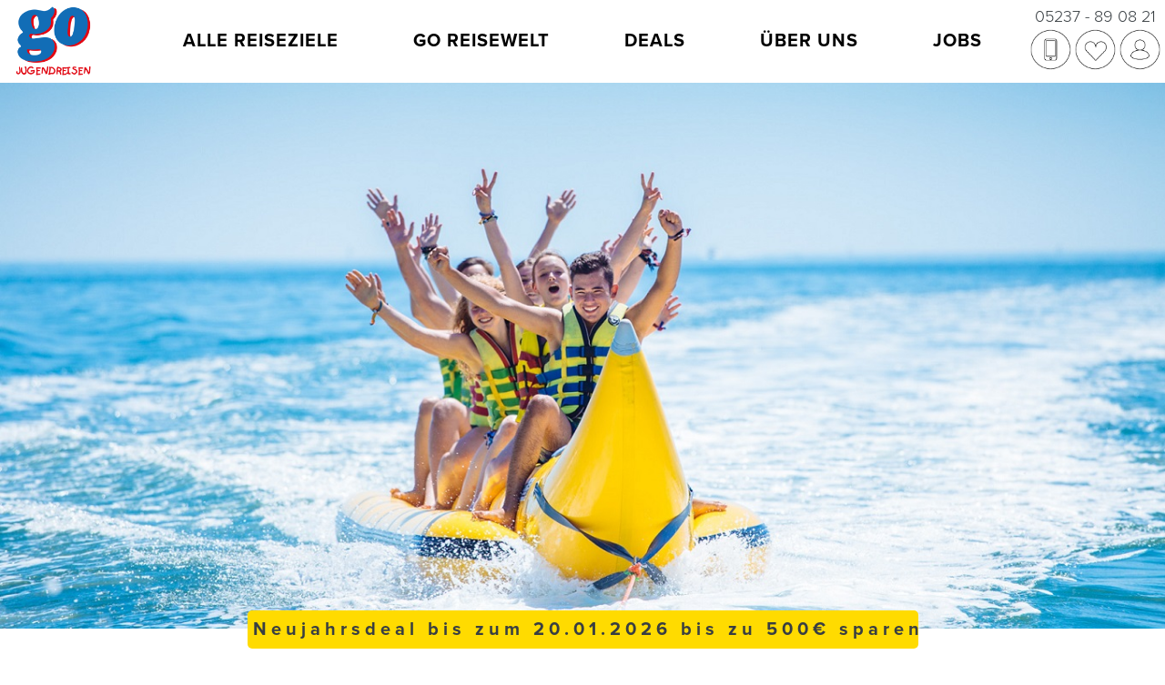

--- FILE ---
content_type: text/html; charset=UTF-8
request_url: https://www.go-jugendreisen.de/?show=cat&table=kat_v2&id=105&pid=153
body_size: 15845
content:
<!DOCTYPE html>
<html lang="de">
  <head>
    <meta charset="utf-8">
    <meta http-equiv="X-UA-Compatible" content="IE=edge">
		<meta name="viewport" content="width=device-width, initial-scale=1, shrink-to-fit=no">    
		<title>GO Jugendreisen: Sportreisen|Sprachreisen|Sommer Camps 2026 buchen</title>
		<meta name="keywords" content="Jugendreise, betreute Jugendreisen, Jugendreisen, Jugendreise buchen, Jugendreisen 2026, Sommer Camps 2025, Sport Camps, Jugendsprachreisen, Sprachreisen, Partyreisen, betreut, Sommerferien, Ferienbetreuung, Kinderreisen, ab 12, 13, 14, 15, ab 16"> 
		<meta name="description" content="GO Jugendreisen bietet Qualität & Erfahrung für die beste Jugendreise 2026! Sportreisen✓ Kinderreisen✓ Sommer Camps✓ Urlaub 2026 buchen!"> 
		<meta name="author" content="GO Jugendreisen"> 
		<meta name="publisher" content=" GO Jugendreisen"> 
		<meta name="distribution" content="global"> 
		<meta name="page-topic" content="Reisen"> 
		<meta name="resource-type" content="document"> 
		<meta name="revisit-after" content="14 days">
		<meta name="verify-v1" content="UgC2KpgTcA+2oVslMNg/ZO3r4BLeX5AEfSLdaR9Hz0c=" />
		
		<script src="/js/v3/jquery.min.js"></script>
		
		<link rel="apple-touch-icon" sizes="57x57" href="/fav_go/apple-icon-57x57.png">
<link rel="apple-touch-icon" sizes="60x60" href="/fav_go/apple-icon-60x60.png">
<link rel="apple-touch-icon" sizes="72x72" href="/fav_go/apple-icon-72x72.png">
<link rel="apple-touch-icon" sizes="76x76" href="/fav_go/apple-icon-76x76.png">
<link rel="apple-touch-icon" sizes="114x114" href="/fav_go/apple-icon-114x114.png">
<link rel="apple-touch-icon" sizes="120x120" href="/fav_go/apple-icon-120x120.png">
<link rel="apple-touch-icon" sizes="144x144" href="/fav_go/apple-icon-144x144.png">
<link rel="apple-touch-icon" sizes="152x152" href="/fav_go/apple-icon-152x152.png">
<link rel="apple-touch-icon" sizes="180x180" href="/fav_go/apple-icon-180x180.png">
<link rel="icon" type="image/png" sizes="192x192"  href="/fav_go/android-icon-192x192.png">
<link rel="icon" type="image/png" sizes="32x32" href="/fav_go/favicon-32x32.png">
<link rel="icon" type="image/png" sizes="96x96" href="/fav_go/favicon-96x96.png">
<link rel="icon" type="image/png" sizes="16x16" href="/fav_go/favicon-16x16.png">
<link rel="manifest" href="/fav_go/manifest.json">
<meta name="msapplication-TileColor" content="#ffffff">
<meta name="msapplication-TileImage" content="/fav_go/ms-icon-144x144.png">
<meta name="theme-color" content="#ffffff">		
		
    <link href='/templates/go-2021/css/bootstrap.css?t=1606928058' rel='stylesheet' type='text/css'>
<link href='/templates/go-2021/css/nav-social.css?t=1632761951' rel='stylesheet' type='text/css'>
<link href='/templates/go-2021/fonts/fontawesome/css/all.min.css?t=1601902254' rel='stylesheet' type='text/css'>
<link href='/js/v3/jquery-ui/jquery-ui.css?t=1502189538' rel='stylesheet' type='text/css'>
<link href='/js/v4/fancybox/fancybox.css?t=1706543810' rel='stylesheet' type='text/css'>
<link href='/js/v4/tooltipster/dist/css/tooltipster.bundle.min.css?t=1608285797' rel='stylesheet' type='text/css'>
<link href='/js/v4/tooltipster/dist/css/plugins/tooltipster/sideTip/themes/tooltipster-sideTip-go.min.css?t=1608287255' rel='stylesheet' type='text/css'>
<link href='/js/slick-1.8.0/slick/slick.css?t=1505214494' rel='stylesheet' type='text/css'>
<link href='/js/slick-1.8.0/slick/slick-theme.css?t=1505214494' rel='stylesheet' type='text/css'>
<link href='/templates/go-2021/css/sprachreisen.css?t=1635194095' rel='stylesheet' type='text/css'>
<link href='/js/v4/chosen_v1.8.7/chosen.min.css?t=1584699810' rel='stylesheet' type='text/css'>
<link href='/js/v4/menu/style_go2021.css?t=1635320529' rel='stylesheet' type='text/css'>
<link href='/js/v4/mmenu-js/dist/mmenu.css?t=1610919738' rel='stylesheet' type='text/css'>
<script src='/js/v3/bootstrap.min.js?t=1567866217'></script>
<script src='/js/v3/jquery.Addons.js?t=1415104871'></script>
<script src='/js/v3/toggle_footer.js?t=1570374181'></script>
<script src='/js/v4/main.js?t=1767958724'></script>
<script src='/js/v3/page.js?t=1736804659'></script>
<script src='/js/v3/jquery-ui/jquery-ui.js?t=1502189538'></script>
<script src='/js/v3/jquery-ui/datepicker-de.js?t=1553601509'></script>
<script src='/js/v3/jquery.ui.touch-punch.min.js?t=1617819316'></script>
<script src='/js/v4/fancybox/fancybox.umd.js?t=1706543802'></script>
<script src='/js/v3/jquery.countdown.min.js?t=1581504027'></script>
<script src='/js/v4/tooltipster/dist/js/tooltipster.bundle.min.js?t=1608285797'></script>
<script src='/js/v4/mmenu-js/dist/mmenu.polyfills.js?t=1610919738'></script>
<script src='/js/v4/mmenu-js/dist/mmenu.js?t=1610919738'></script>
<script src='/js/slick-1.8.0/slick/slick.min.js?t=1505214494'></script>
<script src='/js/v4/chosen_v1.8.7/chosen.jquery.min.js?t=1736521030'></script>
<script src='/js/v4/menu/menuBreaker.js?t=1620138009'></script>
<script src='/js/v4/menu.js?t=1646066075'></script>
<link href='/templates/go-2021/css/template.css?t=1760970755' rel='stylesheet' type='text/css'>
<link href='/templates/go-2021/css/template_kategorie_sub.css?t=1632760860' rel='stylesheet' type='text/css'>
<script src='/js/v3/kategorie_sub.js?t=1504967752'></script>

<link href='/templates/go-2021/css/print.css?t=1571908614' rel='stylesheet' type='text/css'>
		
	
	
		<!-- Pinterest -->
		<meta name="p:domain_verify" content="3e83fe95ef5d56f5d2eccfe6dca3df30"/>

		<meta name="facebook-domain-verification" content="3ctt6soilxxetgh9xjzum9xw4lqjdb" />


	<!-- Copyright (c) 2000-2025 etracker GmbH. All rights reserved. No reproduction, publication or modification allowed without permission. -->
	<!-- etracker code 6.0 -->
	<script type="text/javascript">
	// var et_pagename = "";
	// var et_areas = "";
	var et_proxy_redirect = "\/\/metrics.go-jugendreisen.de";
	</script>
	<script id="_etLoader" type="text/javascript" charset="UTF-8" data-block-cookies="true" data-secure-code="3ss95E" src="//metrics.go-jugendreisen.de/code/e.js" async></script>
	<!-- etracker code 6.0 end -->

	
	
	
  </head>
  <body  class='body-jugendreisen '>

 	  
	<nav id="navbar_v4">
		<div class="menu">
			<ul class="desktop">
				<li><a href='//www.go-jugendreisen.de?show=static&id=53&pid=153' >ALLE REISEZIELE</a><ul class='submenu sub'><li class='level2'><a href='//www.go-jugendreisen.de?show=cat&table=laender&id=2&pid=153' >SPANIEN</a><ul class='submenu subsub'>
								<li class='level3'>
									<div class='menubox_container'>
										<div class='menubox'>
											<a class='menuboxImg' href='//www.go-jugendreisen.de?show=cat&table=ziele&id=51&pid=153'  style='background-image: url(/pictures/navigation/lescala_2015_284-image-692-.jpg);'></a>
											<div class='menuboxTitle'><a href='//www.go-jugendreisen.de?show=cat&table=ziele&id=51&pid=153' >L'ESCALA</a></div>
										</div>
									</div>
								</li>	
						
								<li class='level3'>
									<div class='menubox_container'>
										<div class='menubox'>
											<a class='menuboxImg' href='//www.go-jugendreisen.de?show=cat&table=ziele&id=32&pid=153'  style='background-image: url(/pictures/navigation/1907m4-3759-image-694-.jpg);'></a>
											<div class='menuboxTitle'><a href='//www.go-jugendreisen.de?show=cat&table=ziele&id=32&pid=153' >PYRENÄEN</a></div>
										</div>
									</div>
								</li>	
						
								<li class='level3'>
									<div class='menubox_container'>
										<div class='menubox'>
											<a class='menuboxImg' href='//www.go-jugendreisen.de?show=cat&table=ziele&id=36&pid=153'  style='background-image: url(/pictures/navigation/1907m4-6601-image-696-.jpg);'></a>
											<div class='menuboxTitle'><a href='//www.go-jugendreisen.de?show=cat&table=ziele&id=36&pid=153' >BLANES</a></div>
										</div>
									</div>
								</li>	
						
								<li class='level3'>
									<div class='menubox_container'>
										<div class='menubox'>
											<a class='menuboxImg' href='//www.go-jugendreisen.de?show=cat&table=ziele&id=3&pid=153'  style='background-image: url(/pictures/navigation/1907m4-4288-image-695-.jpg);'></a>
											<div class='menuboxTitle'><a href='//www.go-jugendreisen.de?show=cat&table=ziele&id=3&pid=153' >CALELLA</a></div>
										</div>
									</div>
								</li>	
						
								<li class='level3'>
									<div class='menubox_container'>
										<div class='menubox'>
											<a class='menuboxImg' href='//www.go-jugendreisen.de?show=cat&table=ziele&id=37&pid=153'  style='background-image: url(/pictures/navigation/1407m30993-malgrat-lodge-14-15-nightlife-image-693-.jpg);'></a>
											<div class='menuboxTitle'><a href='//www.go-jugendreisen.de?show=cat&table=ziele&id=37&pid=153' >MALGRAT DE MAR</a></div>
										</div>
									</div>
								</li>	
						</ul><li class='level2'><a href='//www.go-jugendreisen.de?show=cat&table=laender&id=12&pid=153' >KROATIEN</a><ul class='submenu subsub'>
								<li class='level3'>
									<div class='menubox_container'>
										<div class='menubox'>
											<a class='menuboxImg' href='//www.go-jugendreisen.de?show=reise&id=673&pid=153'  style='background-image: url(/pictures/navigation/betreute_jugendreise_banjole_pool_maedchen_wasserball-image-1024-.jpg);'></a>
											<div class='menuboxTitle'><a href='//www.go-jugendreisen.de?show=reise&id=673&pid=153' >BANJOLE</a></div>
										</div>
									</div>
								</li>	
						
								<li class='level3'>
									<div class='menubox_container'>
										<div class='menubox'>
											<a class='menuboxImg' href='//www.go-jugendreisen.de?show=reise&id=656&pid=153'  style='background-image: url(/pictures/navigation/pakostane_kajak_jugendreisen_2407dji_0659-image-950-.jpg);'></a>
											<div class='menuboxTitle'><a href='//www.go-jugendreisen.de?show=reise&id=656&pid=153' >PAKOSTANE</a></div>
										</div>
									</div>
								</li>	
						
								<li class='level3'>
									<div class='menubox_container'>
										<div class='menubox'>
											<a class='menuboxImg' href='//www.go-jugendreisen.de?show=cat&table=ziele&id=185&pid=153'  style='background-image: url(/pictures/navigation/jugendreisen_premantura_kajak_tour5-image-711-.jpg);'></a>
											<div class='menuboxTitle'><a href='//www.go-jugendreisen.de?show=cat&table=ziele&id=185&pid=153' >PREMANTURA</a></div>
										</div>
									</div>
								</li>	
						
								<li class='level3'>
									<div class='menubox_container'>
										<div class='menubox'>
											<a class='menuboxImg' href='//www.go-jugendreisen.de?show=cat&table=ziele&id=26&pid=153'  style='background-image: url(/pictures/navigation/2107dji_0493-small--image-709-.jpg);'></a>
											<div class='menuboxTitle'><a href='//www.go-jugendreisen.de?show=cat&table=ziele&id=26&pid=153' >MEDULIN</a></div>
										</div>
									</div>
								</li>	
						
								<li class='level3'>
									<div class='menubox_container'>
										<div class='menubox'>
											<a class='menuboxImg' href='//www.go-jugendreisen.de?show=reise&id=711&pid=153'  style='background-image: url(/pictures/navigation/_mg_0743-image-1069-.jpg);'></a>
											<div class='menuboxTitle'><a href='//www.go-jugendreisen.de?show=reise&id=711&pid=153' >PULA</a></div>
										</div>
									</div>
								</li>	
						</ul><li class='level2'><a href='//www.go-jugendreisen.de?show=cat&table=laender&id=8&pid=153' >DEUTSCHLAND</a><ul class='submenu subsub'>
								<li class='level3'>
									<div class='menubox_container'>
										<div class='menubox'>
											<a class='menuboxImg' href='//www.go-jugendreisen.de?show=cat&table=ziele&id=52&pid=153'  style='background-image: url(/pictures/navigation/1508m3_2859-image-687-.jpg);'></a>
											<div class='menuboxTitle'><a href='//www.go-jugendreisen.de?show=cat&table=ziele&id=52&pid=153' >GRÖMITZ</a></div>
										</div>
									</div>
								</li>	
						
								<li class='level3'>
									<div class='menubox_container'>
										<div class='menubox'>
											<a class='menuboxImg' href='//www.go-jugendreisen.de?show=reise&id=625&pid=153'  style='background-image: url(/pictures/navigation/syltsurfen2-image-968-.jpg);'></a>
											<div class='menuboxTitle'><a href='//www.go-jugendreisen.de?show=reise&id=625&pid=153' >SYLT </a></div>
										</div>
									</div>
								</li>	
						
								<li class='level3'>
									<div class='menubox_container'>
										<div class='menubox'>
											<a class='menuboxImg' href='//www.go-jugendreisen.de?show=cat&table=laender&id=8&pid=153'  style='background-image: url(/pictures/navigation/1507m30353-image-690-.jpg);'></a>
											<div class='menuboxTitle'><a href='//www.go-jugendreisen.de?show=cat&table=laender&id=8&pid=153' >WEITERE</a></div>
										</div>
									</div>
								</li>	
						</ul><li class='level2'><a href='//www.go-jugendreisen.de?show=cat&table=laender&id=4&pid=153' >ITALIEN</a><ul class='submenu subsub'>
								<li class='level3'>
									<div class='menubox_container'>
										<div class='menubox'>
											<a class='menuboxImg' href='//www.go-jugendreisen.de?show=cat&table=ziele&id=106&pid=153'  style='background-image: url(/pictures/navigation/tauchreisen2-image-965-.jpg);'></a>
											<div class='menuboxTitle'><a href='//www.go-jugendreisen.de?show=cat&table=ziele&id=106&pid=153' >ELBA</a></div>
										</div>
									</div>
								</li>	
						
								<li class='level3'>
									<div class='menubox_container'>
										<div class='menubox'>
											<a class='menuboxImg' href='//www.go-jugendreisen.de?show=reise&id=710&pid=153'  style='background-image: url(/pictures/navigation/jugendreise_viareggio_teilnehmer_umarmung_2308m4_0643-image-1065-.jpg);'></a>
											<div class='menuboxTitle'><a href='//www.go-jugendreisen.de?show=reise&id=710&pid=153' >MARINA DI CECINA</a></div>
										</div>
									</div>
								</li>	
						
								<li class='level3'>
									<div class='menubox_container'>
										<div class='menubox'>
											<a class='menuboxImg' href='//www.go-jugendreisen.de?show=reise&id=511&pid=153'  style='background-image: url(/pictures/navigation/_mg_1421-image-937-.jpg);'></a>
											<div class='menuboxTitle'><a href='//www.go-jugendreisen.de?show=reise&id=511&pid=153' >CESENATICO</a></div>
										</div>
									</div>
								</li>	
						
								<li class='level3'>
									<div class='menubox_container'>
										<div class='menubox'>
											<a class='menuboxImg' href='//www.go-jugendreisen.de?show=reise&id=525&pid=153'  style='background-image: url(/pictures/navigation/1507m31419-image-706-.jpg);'></a>
											<div class='menuboxTitle'><a href='//www.go-jugendreisen.de?show=reise&id=525&pid=153' >ORBETELLO</a></div>
										</div>
									</div>
								</li>	
						
								<li class='level3'>
									<div class='menubox_container'>
										<div class='menubox'>
											<a class='menuboxImg' href='https://www.go-jugendreisen.de/toskana.html'  style='background-image: url(/pictures/navigation/jugendreisen_toskana_camp_meer_zwei_maedchen_body_paint_lachen-image-1026-.jpg);'></a>
											<div class='menuboxTitle'><a href='https://www.go-jugendreisen.de/toskana.html' >TOSKANA</a></div>
										</div>
									</div>
								</li>	
						
								<li class='level3'>
									<div class='menubox_container'>
										<div class='menubox'>
											<a class='menuboxImg' href='https://www.go-jugendreisen.de/italien/rimini/go-party-club-rimini.html'  style='background-image: url(/pictures/navigation/party_night_spass_fun_jugendreise_2408m4_9791-image-1032-.png);'></a>
											<div class='menuboxTitle'><a href='https://www.go-jugendreisen.de/italien/rimini/go-party-club-rimini.html' >RIMINI</a></div>
										</div>
									</div>
								</li>	
						</ul><li class='level2'><a href='//www.go-jugendreisen.de?show=cat&table=laender&id=3&pid=153' >FRANKREICH</a><ul class='submenu subsub'>
								<li class='level3'>
									<div class='menubox_container'>
										<div class='menubox'>
											<a class='menuboxImg' href='//www.go-jugendreisen.de?show=reise&id=709&pid=153'  style='background-image: url(/pictures/navigation/1407m39293-tam-teens-camp-strand-teilnehmer-image-1063-.jpg);'></a>
											<div class='menuboxTitle'><a href='//www.go-jugendreisen.de?show=reise&id=709&pid=153' >ST.-MARIES-DE-LA-MER</a></div>
										</div>
									</div>
								</li>	
						
								<li class='level3'>
									<div class='menubox_container'>
										<div class='menubox'>
											<a class='menuboxImg' href='//www.go-jugendreisen.de?show=reise&id=701&pid=153'  style='background-image: url(/pictures/navigation/jugendreisen_palavas_les_flots_frankreich_camp_jungs_handschlag-image-1046-.jpg);'></a>
											<div class='menuboxTitle'><a href='//www.go-jugendreisen.de?show=reise&id=701&pid=153' >PALAVAS-LES-FLOTS</a></div>
										</div>
									</div>
								</li>	
						
								<li class='level3'>
									<div class='menubox_container'>
										<div class='menubox'>
											<a class='menuboxImg' href='//www.go-jugendreisen.de?show=cat&table=ziele&id=23&pid=153'  style='background-image: url(/pictures/navigation/dji_0319-image-699-.jpg);'></a>
											<div class='menuboxTitle'><a href='//www.go-jugendreisen.de?show=cat&table=ziele&id=23&pid=153' >TARNSCHLUCHT</a></div>
										</div>
									</div>
								</li>	
						</ul><li class='level2'><a href='//www.go-jugendreisen.de?show=cat&table=laender&id=10&pid=153' >ÖSTERREICH</a><ul class='submenu subsub'>
								<li class='level3'>
									<div class='menubox_container'>
										<div class='menubox'>
											<a class='menuboxImg' href='/oesterreich/hochkrimml/outdoor-action-experience.html'  style='background-image: url(/pictures/navigation/hochkrimml-zipline-image-1006-.jpg);'></a>
											<div class='menuboxTitle'><a href='/oesterreich/hochkrimml/outdoor-action-experience.html' >HOCHKRIMML</a></div>
										</div>
									</div>
								</li>	
						
								<li class='level3'>
									<div class='menubox_container'>
										<div class='menubox'>
											<a class='menuboxImg' href='https://www.go-jugendreisen.de/oesterreich/tauplitzalm.html'  style='background-image: url(/pictures/navigation/goskireisetauplitzalm14-image-1025-.png);'></a>
											<div class='menuboxTitle'><a href='https://www.go-jugendreisen.de/oesterreich/tauplitzalm.html' >STEIERMARK</a></div>
										</div>
									</div>
								</li>	
						
								<li class='level3'>
									<div class='menubox_container'>
										<div class='menubox'>
											<a class='menuboxImg' href='//www.go-jugendreisen.de?show=reise&id=705&pid=153'  style='background-image: url(/pictures/navigation/jugendreisen-kitzsteinhorn-pisten-schnee-urlaub-image-1058-.jpg);'></a>
											<div class='menuboxTitle'><a href='//www.go-jugendreisen.de?show=reise&id=705&pid=153' >ZILLERTAL</a></div>
										</div>
									</div>
								</li>	
						
								<li class='level3'>
									<div class='menubox_container'>
										<div class='menubox'>
											<a class='menuboxImg' href='//www.go-jugendreisen.de?show=reise&id=305&pid=153'  style='background-image: url(/pictures/navigation/dsc_0855-image-1070-.jpg);'></a>
											<div class='menuboxTitle'><a href='//www.go-jugendreisen.de?show=reise&id=305&pid=153' >SAALBACH-HINTERGLEMM</a></div>
										</div>
									</div>
								</li>	
						
								<li class='level3'>
									<div class='menubox_container'>
										<div class='menubox'>
											<a class='menuboxImg' href='//www.go-jugendreisen.de?show=cat&table=laender&id=10&pid=153'  style='background-image: url(/pictures/navigation/fotolia_32156836_s-image-908-.jpg);'></a>
											<div class='menuboxTitle'><a href='//www.go-jugendreisen.de?show=cat&table=laender&id=10&pid=153' >WEITERE</a></div>
										</div>
									</div>
								</li>	
						</ul><li class='level2'><a href='//www.go-jugendreisen.de?show=reise&id=332&pid=153' >NIEDERLANDE</a><ul class='submenu subsub'>
								<li class='level3'>
									<div class='menubox_container'>
										<div class='menubox'>
											<a class='menuboxImg' href='//www.go-jugendreisen.de?show=reise&id=332&pid=153'  style='background-image: url(/pictures/navigation/img_4077-image-1029-.jpg);'></a>
											<div class='menuboxTitle'><a href='//www.go-jugendreisen.de?show=reise&id=332&pid=153' >HEINO</a></div>
										</div>
									</div>
								</li>	
						</ul><li class='level2'><a href='//www.go-jugendreisen.de?show=cat&table=laender&id=9&pid=153' >ENGLAND</a><ul class='submenu subsub'>
								<li class='level3'>
									<div class='menubox_container'>
										<div class='menubox'>
											<a class='menuboxImg' href='https://www.go-jugendreisen.de/bournemouth.html'  style='background-image: url(/pictures/navigation/bournemouth_2017_077-image-807-.jpg);'></a>
											<div class='menuboxTitle'><a href='https://www.go-jugendreisen.de/bournemouth.html' >BOURNEMOUTH</a></div>
										</div>
									</div>
								</li>	
						
								<li class='level3'>
									<div class='menubox_container'>
										<div class='menubox'>
											<a class='menuboxImg' href='//www.go-jugendreisen.de?show=reise&id=653&pid=153'  style='background-image: url(/pictures/navigation/thornton_03-image-1002-.jpg);'></a>
											<div class='menuboxTitle'><a href='//www.go-jugendreisen.de?show=reise&id=653&pid=153' >OXFORD-THORNTON</a></div>
										</div>
									</div>
								</li>	
						
								<li class='level3'>
									<div class='menubox_container'>
										<div class='menubox'>
											<a class='menuboxImg' href='/england/brighton/sprachreise.html'  style='background-image: url(/pictures/navigation/dsc_3100be4095print1-image-810-.jpg);'></a>
											<div class='menuboxTitle'><a href='/england/brighton/sprachreise.html' >BRIGHTON</a></div>
										</div>
									</div>
								</li>	
						
								<li class='level3'>
									<div class='menubox_container'>
										<div class='menubox'>
											<a class='menuboxImg' href='//www.go-jugendreisen.de?show=cat&table=ziele&id=100&pid=153'  style='background-image: url(/pictures/navigation/lal-lon-location-central-london-tower-bridge-image-972-.jpg);'></a>
											<div class='menuboxTitle'><a href='//www.go-jugendreisen.de?show=cat&table=ziele&id=100&pid=153' >LONDON</a></div>
										</div>
									</div>
								</li>	
						</ul><li class='level2'><a href='/?show=suche&land=20,10' >WEITERE ZIELE</a><ul class='submenu subsub'>
								<li class='level3'>
									<div class='menubox_container'>
										<div class='menubox'>
											<a class='menuboxImg' href='//www.go-jugendreisen.de?show=cat&table=laender&id=20&pid=153'  style='background-image: url(/pictures/navigation/malta-vallettahafen-image-393-.jpg);'></a>
											<div class='menuboxTitle'><a href='//www.go-jugendreisen.de?show=cat&table=laender&id=20&pid=153' >MALTA</a></div>
										</div>
									</div>
								</li>	
						
								<li class='level3'>
									<div class='menubox_container'>
										<div class='menubox'>
											<a class='menuboxImg' href='//www.go-jugendreisen.de?show=cat&table=ziele&id=103&pid=153'  style='background-image: url(/pictures/navigation/1607m3_6844-image-827-.jpg);'></a>
											<div class='menuboxTitle'><a href='//www.go-jugendreisen.de?show=cat&table=ziele&id=103&pid=153' >BARCELONA</a></div>
										</div>
									</div>
								</li>	
						
								<li class='level3'>
									<div class='menubox_container'>
										<div class='menubox'>
											<a class='menuboxImg' href='//www.go-jugendreisen.de?show=cat&table=ziele&id=102&pid=153'  style='background-image: url(/pictures/navigation/nizza_5218-image-1035-.jpg);'></a>
											<div class='menuboxTitle'><a href='//www.go-jugendreisen.de?show=cat&table=ziele&id=102&pid=153' >NIZZA</a></div>
										</div>
									</div>
								</li>	
						</ul></ul><li><a href='//www.go-jugendreisen.de?show=cat&table=kat_v2&id=8&pid=153' >GO REISEWELT</a><ul class='submenu sub'><li class='level2'><a href='//www.go-jugendreisen.de?show=cat&table=kat_v2&id=81&pid=153' >SKIREISEN</a><li class='level2'><a href='//www.go-jugendreisen.de?show=cat&table=kat_v2&id=17&pid=153' >SPORTREISEN</a><ul class='submenu subsub'>
								<li class='level3'>
									<div class='menubox_container'>
										<div class='menubox'>
											<a class='menuboxImg' href='//www.go-jugendreisen.de?show=cat&table=kat_v2&id=379&pid=153'  style='background-image: url(/pictures/navigation/1108m5_7487-image-945-.jpg);'></a>
											<div class='menuboxTitle'><a href='//www.go-jugendreisen.de?show=cat&table=kat_v2&id=379&pid=153' >WASSERSPORT</a></div>
										</div>
									</div>
								</li>	
						
								<li class='level3'>
									<div class='menubox_container'>
										<div class='menubox'>
											<a class='menuboxImg' href='//www.go-jugendreisen.de?show=cat&table=kat_v2&id=32&pid=153'  style='background-image: url(/pictures/navigation/nautic_2015_341-image-603-.jpg);'></a>
											<div class='menuboxTitle'><a href='//www.go-jugendreisen.de?show=cat&table=kat_v2&id=32&pid=153' >ADVENTURE CAMPS</a></div>
										</div>
									</div>
								</li>	
						
								<li class='level3'>
									<div class='menubox_container'>
										<div class='menubox'>
											<a class='menuboxImg' href='//www.go-jugendreisen.de?show=cat&table=kat_v2&id=378&pid=153'  style='background-image: url(/pictures/navigation/1708m4_3567-image-944-.jpg);'></a>
											<div class='menuboxTitle'><a href='//www.go-jugendreisen.de?show=cat&table=kat_v2&id=378&pid=153' >MOUNTAINBIKE</a></div>
										</div>
									</div>
								</li>	
						
								<li class='level3'>
									<div class='menubox_container'>
										<div class='menubox'>
											<a class='menuboxImg' href='//www.go-jugendreisen.de?show=cat&table=kat_v2&id=17&pid=153'  style='background-image: url(/pictures/navigation/1907m4-3965-small--image-723-.jpg);'></a>
											<div class='menuboxTitle'><a href='//www.go-jugendreisen.de?show=cat&table=kat_v2&id=17&pid=153' >SPORT & AKTIV</a></div>
										</div>
									</div>
								</li>	
						
								<li class='level3'>
									<div class='menubox_container'>
										<div class='menubox'>
											<a class='menuboxImg' href='https://www.go-jugendreisen.de/italien/elba/tauch-beach-camp/zelt.html'  style='background-image: url(/pictures/navigation/tauchreisen5-image-967-.jpg);'></a>
											<div class='menuboxTitle'><a href='https://www.go-jugendreisen.de/italien/elba/tauch-beach-camp/zelt.html' >TAUCHEN</a></div>
										</div>
									</div>
								</li>	
						
								<li class='level3'>
									<div class='menubox_container'>
										<div class='menubox'>
											<a class='menuboxImg' href='//www.go-jugendreisen.de?show=cat&table=kat_v2&id=81&pid=153'  style='background-image: url(/pictures/navigation/shutterstock_90737725-image-722-.jpg);'></a>
											<div class='menuboxTitle'><a href='//www.go-jugendreisen.de?show=cat&table=kat_v2&id=81&pid=153' >SKIREISEN</a></div>
										</div>
									</div>
								</li>	
						</ul><li class='level2'><a href='//www.go-jugendreisen.de?show=cat&table=kat_v2&id=13&pid=153' >PARTYREISEN</a><ul class='submenu subsub'>
								<li class='level3'>
									<div class='menubox_container'>
										<div class='menubox'>
											<a class='menuboxImg' href='//www.go-jugendreisen.de?show=cat&table=ziele&id=3&pid=153'  style='background-image: url(/pictures/navigation/1907m4-4292-image-729-.jpg);'></a>
											<div class='menuboxTitle'><a href='//www.go-jugendreisen.de?show=cat&table=ziele&id=3&pid=153' >CALELLA</a></div>
										</div>
									</div>
								</li>	
						
								<li class='level3'>
									<div class='menubox_container'>
										<div class='menubox'>
											<a class='menuboxImg' href='//www.go-jugendreisen.de?show=cat&table=ziele&id=37&pid=153'  style='background-image: url(/pictures/navigation/1407m3_1168-small--image-730-.jpg);'></a>
											<div class='menuboxTitle'><a href='//www.go-jugendreisen.de?show=cat&table=ziele&id=37&pid=153' >MALGRAT DE MAR</a></div>
										</div>
									</div>
								</li>	
						
								<li class='level3'>
									<div class='menubox_container'>
										<div class='menubox'>
											<a class='menuboxImg' href='https://www.go-jugendreisen.de/italien/rimini/go-party-club-rimini.html'  style='background-image: url(/pictures/navigation/000132-image-1042-.jpg);'></a>
											<div class='menuboxTitle'><a href='https://www.go-jugendreisen.de/italien/rimini/go-party-club-rimini.html' >RIMINI</a></div>
										</div>
									</div>
								</li>	
						
								<li class='level3'>
									<div class='menubox_container'>
										<div class='menubox'>
											<a class='menuboxImg' href='//www.go-jugendreisen.de?show=cat&table=kat_v2&id=357&pid=153'  style='background-image: url(/pictures/navigation/_mzp0166-image-728-.jpg);'></a>
											<div class='menuboxTitle'><a href='//www.go-jugendreisen.de?show=cat&table=kat_v2&id=357&pid=153' >ABSCHLUSSFAHRTEN</a></div>
										</div>
									</div>
								</li>	
						</ul><li class='level2'><a href='//www.go-jugendreisen.de?show=cat&table=kat_v2&id=12&pid=153' >KINDERREISEN</a><ul class='submenu subsub'>
								<li class='level3'>
									<div class='menubox_container'>
										<div class='menubox'>
											<a class='menuboxImg' href='//www.go-jugendreisen.de?show=reise&id=660&pid=153'  style='background-image: url(/pictures/navigation/hochkrimmel_1-image-1043-.jpg);'></a>
											<div class='menuboxTitle'><a href='//www.go-jugendreisen.de?show=reise&id=660&pid=153' >HOCHKRIMML</a></div>
										</div>
									</div>
								</li>	
						
								<li class='level3'>
									<div class='menubox_container'>
										<div class='menubox'>
											<a class='menuboxImg' href='//www.go-jugendreisen.de?show=reise&id=673&pid=153'  style='background-image: url(/pictures/navigation/1707m4_1211-image-1044-.jpg);'></a>
											<div class='menuboxTitle'><a href='//www.go-jugendreisen.de?show=reise&id=673&pid=153' >BANJOLE</a></div>
										</div>
									</div>
								</li>	
						
								<li class='level3'>
									<div class='menubox_container'>
										<div class='menubox'>
											<a class='menuboxImg' href='//www.go-jugendreisen.de?show=reise&id=332&pid=153'  style='background-image: url(/pictures/navigation/img_4077-image-735-.jpg);'></a>
											<div class='menuboxTitle'><a href='//www.go-jugendreisen.de?show=reise&id=332&pid=153' >HEINO</a></div>
										</div>
									</div>
								</li>	
						</ul><li class='level2'><a href='https://www.go-jugendreisen.de/sommer-camps-sprach-camps.html' target='_blank'>SPRACH CAMPS </a><ul class='submenu subsub'>
								<li class='level3'>
									<div class='menubox_container'>
										<div class='menubox'>
											<a class='menuboxImg' href='https://www.go-jugendreisen.de/deutschland/groemitz/englisch-sprach-camp/zelt/lodge.html'  style='background-image: url(/pictures/navigation/2107m4_8658-image-930-.jpg);'></a>
											<div class='menuboxTitle'><a href='https://www.go-jugendreisen.de/deutschland/groemitz/englisch-sprach-camp/zelt/lodge.html' >GRÖMITZ</a></div>
										</div>
									</div>
								</li>	
						
								<li class='level3'>
									<div class='menubox_container'>
										<div class='menubox'>
											<a class='menuboxImg' href='https://www.go-jugendreisen.de/spanien/lescala/englisch-sprach-camp/zelt/lodge.html'  style='background-image: url(/pictures/navigation/11907m4-2898-image-931-.jpg);'></a>
											<div class='menuboxTitle'><a href='https://www.go-jugendreisen.de/spanien/lescala/englisch-sprach-camp/zelt/lodge.html' >L'ESCALA</a></div>
										</div>
									</div>
								</li>	
						
								<li class='level3'>
									<div class='menubox_container'>
										<div class='menubox'>
											<a class='menuboxImg' href='/kroatien/premantura/sprach-camp-englisch/zelt/12-15.html'  style='background-image: url(/pictures/navigation/1707m4_0871-image-933-.jpg);'></a>
											<div class='menuboxTitle'><a href='/kroatien/premantura/sprach-camp-englisch/zelt/12-15.html' >PREMANTURA</a></div>
										</div>
									</div>
								</li>	
						
								<li class='level3'>
									<div class='menubox_container'>
										<div class='menubox'>
											<a class='menuboxImg' href='https://www.go-jugendreisen.de/italien/toskana/sprach-camp.html'  style='background-image: url(/pictures/navigation/1807m4-0723-image-1005-.jpg);'></a>
											<div class='menuboxTitle'><a href='https://www.go-jugendreisen.de/italien/toskana/sprach-camp.html' >TOSKANA</a></div>
										</div>
									</div>
								</li>	
						</ul><li class='level2'><a href='//www.go-jugendreisen.de?show=cat&table=kat_v2&id=32&pid=153' >ADVENTURE REISEN</a><ul class='submenu subsub'>
								<li class='level3'>
									<div class='menubox_container'>
										<div class='menubox'>
											<a class='menuboxImg' href='/tarn.html'  style='background-image: url(/pictures/navigation/1007m5_8788-image-934-.jpg);'></a>
											<div class='menuboxTitle'><a href='/tarn.html' >TARN </a></div>
										</div>
									</div>
								</li>	
						
								<li class='level3'>
									<div class='menubox_container'>
										<div class='menubox'>
											<a class='menuboxImg' href='/pyrenaeen.html'  style='background-image: url(/pictures/navigation/1907m4-3960-image-935-.jpg);'></a>
											<div class='menuboxTitle'><a href='/pyrenaeen.html' >PYRENÄEN</a></div>
										</div>
									</div>
								</li>	
						
								<li class='level3'>
									<div class='menubox_container'>
										<div class='menubox'>
											<a class='menuboxImg' href='https://www.go-jugendreisen.de/oesterreich/hochkrimml/outdoor-action-experience.html'  style='background-image: url(/pictures/navigation/hochkrimml-mountainbike-image-1023-.jpg);'></a>
											<div class='menuboxTitle'><a href='https://www.go-jugendreisen.de/oesterreich/hochkrimml/outdoor-action-experience.html' >HOCHKRIMML</a></div>
										</div>
									</div>
								</li>	
						</ul><li class='level2'><a href='//www.go-jugendreisen.de?show=cat&table=kat_v2&id=203&pid=153' >FERIENZEIT</a><ul class='submenu subsub'>
								<li class='level3'>
									<div class='menubox_container'>
										<div class='menubox'>
											<a class='menuboxImg' href='//www.go-jugendreisen.de?show=cat&table=kat_v2&id=113&pid=153'  style='background-image: url(/pictures/navigation/bournemouth_2017_077-image-940-.jpg);'></a>
											<div class='menuboxTitle'><a href='//www.go-jugendreisen.de?show=cat&table=kat_v2&id=113&pid=153' >OSTERN</a></div>
										</div>
									</div>
								</li>	
						
								<li class='level3'>
									<div class='menubox_container'>
										<div class='menubox'>
											<a class='menuboxImg' href='/jugendreisen-pfingstreisen-beach-fun.html'  style='background-image: url(/pictures/navigation/1507m3_7307-image-1007-.jpg);'></a>
											<div class='menuboxTitle'><a href='/jugendreisen-pfingstreisen-beach-fun.html' >PFINGSTEN</a></div>
										</div>
									</div>
								</li>	
						
								<li class='level3'>
									<div class='menubox_container'>
										<div class='menubox'>
											<a class='menuboxImg' href='//www.go-jugendreisen.de?show=cat&table=kat_v2&id=122&pid=153'  style='background-image: url(/pictures/navigation/1407m3_0724-image-941-.jpg);'></a>
											<div class='menuboxTitle'><a href='//www.go-jugendreisen.de?show=cat&table=kat_v2&id=122&pid=153' >SOMMER</a></div>
										</div>
									</div>
								</li>	
						
								<li class='level3'>
									<div class='menubox_container'>
										<div class='menubox'>
											<a class='menuboxImg' href='//www.go-jugendreisen.de?show=cat&table=kat_v2&id=105&pid=153'  style='background-image: url(/pictures/navigation/_mg_7766-image-942-.jpg);'></a>
											<div class='menuboxTitle'><a href='//www.go-jugendreisen.de?show=cat&table=kat_v2&id=105&pid=153' >HERBST</a></div>
										</div>
									</div>
								</li>	
						
								<li class='level3'>
									<div class='menubox_container'>
										<div class='menubox'>
											<a class='menuboxImg' href='//www.go-jugendreisen.de?show=cat&table=kat_v2&id=370&pid=153'  style='background-image: url(/pictures/navigation/shutterstock_95683375-image-943-.jpg);'></a>
											<div class='menuboxTitle'><a href='//www.go-jugendreisen.de?show=cat&table=kat_v2&id=370&pid=153' >WINTER</a></div>
										</div>
									</div>
								</li>	
						</ul><li class='level2'><a href='https://www.go-jugendreisen.de/fernreisen.html' >FERNREISEN</a></ul><li><a href='//www.go-jugendreisen.de?show=cat&table=kat_v2&id=101&pid=153' >DEALS</a><ul class='submenu sub'><li class='level2'><a href='//www.go-jugendreisen.de?show=cat&table=kat_v2&id=316&pid=153' >NEU BEI GO</a><ul class='submenu subsub'>
								<li class='level3'>
									<div class='menubox_container'>
										<div class='menubox'>
											<a class='menuboxImg' href='//www.go-jugendreisen.de?show=reise&id=709&pid=153'  style='background-image: url(/pictures/navigation/jugendreisen_betreut_go_camp_palavas_les_flots_strand2-image-1064-.jpg);'></a>
											<div class='menuboxTitle'><a href='//www.go-jugendreisen.de?show=reise&id=709&pid=153' >ST.-MARIES-DE-LA-MER</a></div>
										</div>
									</div>
								</li>	
						
								<li class='level3'>
									<div class='menubox_container'>
										<div class='menubox'>
											<a class='menuboxImg' href='//www.go-jugendreisen.de?show=reise&id=673&pid=153'  style='background-image: url(/pictures/navigation/betreute_jugendreise_banjole_workshop_pimy_my_stone_farbe_gemeinsem-image-1047-.jpg);'></a>
											<div class='menuboxTitle'><a href='//www.go-jugendreisen.de?show=reise&id=673&pid=153' >BANJOLE</a></div>
										</div>
									</div>
								</li>	
						
								<li class='level3'>
									<div class='menubox_container'>
										<div class='menubox'>
											<a class='menuboxImg' href='//www.go-jugendreisen.de?show=reise&id=685&pid=153'  style='background-image: url(/pictures/navigation/_mzp0160-image-952-.jpg);'></a>
											<div class='menuboxTitle'><a href='//www.go-jugendreisen.de?show=reise&id=685&pid=153' >RIMINI</a></div>
										</div>
									</div>
								</li>	
						
								<li class='level3'>
									<div class='menubox_container'>
										<div class='menubox'>
											<a class='menuboxImg' href='//www.go-jugendreisen.de?show=reise&id=710&pid=153'  style='background-image: url(/pictures/navigation/1507m3_1711-image-969-.jpg);'></a>
											<div class='menuboxTitle'><a href='//www.go-jugendreisen.de?show=reise&id=710&pid=153' >MARINA DI CECINA</a></div>
										</div>
									</div>
								</li>	
						
								<li class='level3'>
									<div class='menubox_container'>
										<div class='menubox'>
											<a class='menuboxImg' href='//www.go-jugendreisen.de?show=reise&id=711&pid=153'  style='background-image: url(/pictures/navigation/1707m4_9343-image-1048-.jpg);'></a>
											<div class='menuboxTitle'><a href='//www.go-jugendreisen.de?show=reise&id=711&pid=153' >PULA</a></div>
										</div>
									</div>
								</li>	
						
								<li class='level3'>
									<div class='menubox_container'>
										<div class='menubox'>
											<a class='menuboxImg' href='https://www.go-jugendreisen.de/toskana.html'  style='background-image: url(/pictures/navigation/toskana_happy_jugendreisen_2107m4_61091-image-745-.jpg);'></a>
											<div class='menuboxTitle'><a href='https://www.go-jugendreisen.de/toskana.html' >TOSKANA</a></div>
										</div>
									</div>
								</li>	
						</ul><li class='level2'><a href='https://www.go-jugendreisen.de/jugendreise-2026-buchen.html' >REISEN 2026</a></ul><li><a href='//www.go-jugendreisen.de?show=static&id=87&pid=153' >ÜBER UNS</a><ul class='submenu sub'><li class='level2'><a href='//www.go-jugendreisen.de?show=static&id=12&pid=153' >KONTAKT & BERATUNG</a><li class='level2'><a href='//www.go-jugendreisen.de?show=static&id=11&pid=153' >INFOS FÜR ELTERN</a><li class='level2'><a href='//www.go-jugendreisen.de?show=static&id=344&pid=153' >RUND UM DIE REISE</a><ul class='submenu subsub'>
								<li class='level3'>
									<div class='menubox_container'>
										<div class='menubox'>
											<a class='menuboxImg' href='//www.go-jugendreisen.de?show=static&id=36&pid=153'  style='background-image: url(/pictures/navigation/1707m4_3258-image-760-.jpg);'></a>
											<div class='menuboxTitle'><a href='//www.go-jugendreisen.de?show=static&id=36&pid=153' >AN- & ABREISE</a></div>
										</div>
									</div>
								</li>	
						
								<li class='level3'>
									<div class='menubox_container'>
										<div class='menubox'>
											<a class='menuboxImg' href='//www.go-jugendreisen.de?show=static&id=32&pid=153'  style='background-image: url(/pictures/navigation/sanmarino_2016_005-image-761-.jpg);'></a>
											<div class='menuboxTitle'><a href='//www.go-jugendreisen.de?show=static&id=32&pid=153' >BETREUUNG</a></div>
										</div>
									</div>
								</li>	
						
								<li class='level3'>
									<div class='menubox_container'>
										<div class='menubox'>
											<a class='menuboxImg' href='//www.go-jugendreisen.de?show=static&id=34&pid=153'  style='background-image: url(/pictures/navigation/lignano_2016_150-image-762-.jpg);'></a>
											<div class='menuboxTitle'><a href='//www.go-jugendreisen.de?show=static&id=34&pid=153' >VERPFLEGUNG</a></div>
										</div>
									</div>
								</li>	
						
								<li class='level3'>
									<div class='menubox_container'>
										<div class='menubox'>
											<a class='menuboxImg' href='//www.go-jugendreisen.de?show=static&id=33&pid=153'  style='background-image: url(/pictures/navigation/_mzp0034-image-763-.jpg);'></a>
											<div class='menuboxTitle'><a href='//www.go-jugendreisen.de?show=static&id=33&pid=153' >UNTERKÜNFTE</a></div>
										</div>
									</div>
								</li>	
						
								<li class='level3'>
									<div class='menubox_container'>
										<div class='menubox'>
											<a class='menuboxImg' href='//www.go-jugendreisen.de?show=static&id=39&pid=153'  style='background-image: url(/pictures/navigation/_mg_0604-image-764-.jpg);'></a>
											<div class='menuboxTitle'><a href='//www.go-jugendreisen.de?show=static&id=39&pid=153' >SPORT- & FREIZEITPROGRAMM</a></div>
										</div>
									</div>
								</li>	
						</ul><li class='level2'><a href='//www.go-jugendreisen.de?show=static&id=14&pid=153' >KATALOG BESTELLEN</a><li class='level2'><a href='https://newsletter.go-jugendreisen.de/anmelden' >NEWSLETTER</a><li class='level2'><a href='//www.go-jugendreisen.de?show=static&id=64&pid=153' >FAQs</a></ul><li><a href='/jobs.html' target='_blank'>JOBS</a>
			</ul>
			<!--
			<ul class="mobile">
				<li><a href='//www.go-jugendreisen.de?show=static&id=53&pid=153' >ALLE REISEZIELE</a><ul class='submenu'><li><a href='//www.go-jugendreisen.de?show=cat&table=laender&id=2&pid=153' >SPANIEN</a><ul class='submenu'><a href='//www.go-jugendreisen.de?show=cat&table=ziele&id=51&pid=153' >L'ESCALA</a><a href='//www.go-jugendreisen.de?show=cat&table=ziele&id=32&pid=153' >PYRENÄEN</a><a href='//www.go-jugendreisen.de?show=cat&table=ziele&id=36&pid=153' >BLANES</a><a href='//www.go-jugendreisen.de?show=cat&table=ziele&id=3&pid=153' >CALELLA</a><a href='//www.go-jugendreisen.de?show=cat&table=ziele&id=37&pid=153' >MALGRAT DE MAR</a></ul><li><a href='//www.go-jugendreisen.de?show=cat&table=laender&id=12&pid=153' >KROATIEN</a><ul class='submenu'><a href='//www.go-jugendreisen.de?show=reise&id=673&pid=153' >BANJOLE</a><a href='//www.go-jugendreisen.de?show=reise&id=656&pid=153' >PAKOSTANE</a><a href='//www.go-jugendreisen.de?show=cat&table=ziele&id=185&pid=153' >PREMANTURA</a><a href='//www.go-jugendreisen.de?show=cat&table=ziele&id=26&pid=153' >MEDULIN</a><a href='//www.go-jugendreisen.de?show=reise&id=711&pid=153' >PULA</a></ul><li><a href='//www.go-jugendreisen.de?show=cat&table=laender&id=8&pid=153' >DEUTSCHLAND</a><ul class='submenu'><a href='//www.go-jugendreisen.de?show=cat&table=ziele&id=52&pid=153' >GRÖMITZ</a><a href='//www.go-jugendreisen.de?show=reise&id=625&pid=153' >SYLT </a><a href='//www.go-jugendreisen.de?show=cat&table=laender&id=8&pid=153' >WEITERE</a></ul><li><a href='//www.go-jugendreisen.de?show=cat&table=laender&id=4&pid=153' >ITALIEN</a><ul class='submenu'><a href='//www.go-jugendreisen.de?show=cat&table=ziele&id=106&pid=153' >ELBA</a><a href='//www.go-jugendreisen.de?show=reise&id=710&pid=153' >MARINA DI CECINA</a><a href='//www.go-jugendreisen.de?show=reise&id=511&pid=153' >CESENATICO</a><a href='//www.go-jugendreisen.de?show=reise&id=525&pid=153' >ORBETELLO</a><a href='https://www.go-jugendreisen.de/toskana.html' >TOSKANA</a><a href='https://www.go-jugendreisen.de/italien/rimini/go-party-club-rimini.html' >RIMINI</a></ul><li><a href='//www.go-jugendreisen.de?show=cat&table=laender&id=3&pid=153' >FRANKREICH</a><ul class='submenu'><a href='//www.go-jugendreisen.de?show=reise&id=709&pid=153' >ST.-MARIES-DE-LA-MER</a><a href='//www.go-jugendreisen.de?show=reise&id=701&pid=153' >PALAVAS-LES-FLOTS</a><a href='//www.go-jugendreisen.de?show=cat&table=ziele&id=23&pid=153' >TARNSCHLUCHT</a></ul><li><a href='//www.go-jugendreisen.de?show=cat&table=laender&id=10&pid=153' >ÖSTERREICH</a><ul class='submenu'><a href='/oesterreich/hochkrimml/outdoor-action-experience.html' >HOCHKRIMML</a><a href='https://www.go-jugendreisen.de/oesterreich/tauplitzalm.html' >STEIERMARK</a><a href='//www.go-jugendreisen.de?show=reise&id=705&pid=153' >ZILLERTAL</a><a href='//www.go-jugendreisen.de?show=reise&id=305&pid=153' >SAALBACH-HINTERGLEMM</a><a href='//www.go-jugendreisen.de?show=cat&table=laender&id=10&pid=153' >WEITERE</a></ul><li><a href='//www.go-jugendreisen.de?show=reise&id=332&pid=153' >NIEDERLANDE</a><ul class='submenu'><a href='//www.go-jugendreisen.de?show=reise&id=332&pid=153' >HEINO</a></ul><li><a href='//www.go-jugendreisen.de?show=cat&table=laender&id=9&pid=153' >ENGLAND</a><ul class='submenu'><a href='https://www.go-jugendreisen.de/bournemouth.html' >BOURNEMOUTH</a><a href='//www.go-jugendreisen.de?show=reise&id=653&pid=153' >OXFORD-THORNTON</a><a href='/england/brighton/sprachreise.html' >BRIGHTON</a><a href='//www.go-jugendreisen.de?show=cat&table=ziele&id=100&pid=153' >LONDON</a></ul><li><a href='/?show=suche&land=20,10' >WEITERE ZIELE</a><ul class='submenu'><a href='//www.go-jugendreisen.de?show=cat&table=laender&id=20&pid=153' >MALTA</a><a href='//www.go-jugendreisen.de?show=cat&table=ziele&id=103&pid=153' >BARCELONA</a><a href='//www.go-jugendreisen.de?show=cat&table=ziele&id=102&pid=153' >NIZZA</a></ul></ul><li><a href='//www.go-jugendreisen.de?show=cat&table=kat_v2&id=8&pid=153' >GO REISEWELT</a><ul class='submenu'><li><a href='//www.go-jugendreisen.de?show=cat&table=kat_v2&id=81&pid=153' >SKIREISEN</a><li><a href='//www.go-jugendreisen.de?show=cat&table=kat_v2&id=17&pid=153' >SPORTREISEN</a><ul class='submenu'><a href='//www.go-jugendreisen.de?show=cat&table=kat_v2&id=379&pid=153' >WASSERSPORT</a><a href='//www.go-jugendreisen.de?show=cat&table=kat_v2&id=32&pid=153' >ADVENTURE CAMPS</a><a href='//www.go-jugendreisen.de?show=cat&table=kat_v2&id=378&pid=153' >MOUNTAINBIKE</a><a href='//www.go-jugendreisen.de?show=cat&table=kat_v2&id=17&pid=153' >SPORT & AKTIV</a><a href='https://www.go-jugendreisen.de/italien/elba/tauch-beach-camp/zelt.html' >TAUCHEN</a><a href='//www.go-jugendreisen.de?show=cat&table=kat_v2&id=81&pid=153' >SKIREISEN</a></ul><li><a href='//www.go-jugendreisen.de?show=cat&table=kat_v2&id=13&pid=153' >PARTYREISEN</a><ul class='submenu'><a href='//www.go-jugendreisen.de?show=cat&table=ziele&id=3&pid=153' >CALELLA</a><a href='//www.go-jugendreisen.de?show=cat&table=ziele&id=37&pid=153' >MALGRAT DE MAR</a><a href='https://www.go-jugendreisen.de/italien/rimini/go-party-club-rimini.html' >RIMINI</a><a href='//www.go-jugendreisen.de?show=cat&table=kat_v2&id=357&pid=153' >ABSCHLUSSFAHRTEN</a></ul><li><a href='//www.go-jugendreisen.de?show=cat&table=kat_v2&id=12&pid=153' >KINDERREISEN</a><ul class='submenu'><a href='//www.go-jugendreisen.de?show=reise&id=660&pid=153' >HOCHKRIMML</a><a href='//www.go-jugendreisen.de?show=reise&id=673&pid=153' >BANJOLE</a><a href='//www.go-jugendreisen.de?show=reise&id=332&pid=153' >HEINO</a></ul><li><a href='https://www.go-jugendreisen.de/sommer-camps-sprach-camps.html' target='_blank'>SPRACH CAMPS </a><ul class='submenu'><a href='https://www.go-jugendreisen.de/deutschland/groemitz/englisch-sprach-camp/zelt/lodge.html' >GRÖMITZ</a><a href='https://www.go-jugendreisen.de/spanien/lescala/englisch-sprach-camp/zelt/lodge.html' >L'ESCALA</a><a href='/kroatien/premantura/sprach-camp-englisch/zelt/12-15.html' >PREMANTURA</a><a href='https://www.go-jugendreisen.de/italien/toskana/sprach-camp.html' >TOSKANA</a></ul><li><a href='//www.go-jugendreisen.de?show=cat&table=kat_v2&id=32&pid=153' >ADVENTURE REISEN</a><ul class='submenu'><a href='/tarn.html' >TARN </a><a href='/pyrenaeen.html' >PYRENÄEN</a><a href='https://www.go-jugendreisen.de/oesterreich/hochkrimml/outdoor-action-experience.html' >HOCHKRIMML</a></ul><li><a href='//www.go-jugendreisen.de?show=cat&table=kat_v2&id=203&pid=153' >FERIENZEIT</a><ul class='submenu'><a href='//www.go-jugendreisen.de?show=cat&table=kat_v2&id=113&pid=153' >OSTERN</a><a href='/jugendreisen-pfingstreisen-beach-fun.html' >PFINGSTEN</a><a href='//www.go-jugendreisen.de?show=cat&table=kat_v2&id=122&pid=153' >SOMMER</a><a href='//www.go-jugendreisen.de?show=cat&table=kat_v2&id=105&pid=153' >HERBST</a><a href='//www.go-jugendreisen.de?show=cat&table=kat_v2&id=370&pid=153' >WINTER</a></ul><li><a href='https://www.go-jugendreisen.de/fernreisen.html' >FERNREISEN</a></ul><li><a href='//www.go-jugendreisen.de?show=cat&table=kat_v2&id=101&pid=153' >DEALS</a><ul class='submenu'><li><a href='//www.go-jugendreisen.de?show=cat&table=kat_v2&id=316&pid=153' >NEU BEI GO</a><ul class='submenu'><a href='//www.go-jugendreisen.de?show=reise&id=709&pid=153' >ST.-MARIES-DE-LA-MER</a><a href='//www.go-jugendreisen.de?show=reise&id=673&pid=153' >BANJOLE</a><a href='//www.go-jugendreisen.de?show=reise&id=685&pid=153' >RIMINI</a><a href='//www.go-jugendreisen.de?show=reise&id=710&pid=153' >MARINA DI CECINA</a><a href='//www.go-jugendreisen.de?show=reise&id=711&pid=153' >PULA</a><a href='https://www.go-jugendreisen.de/toskana.html' >TOSKANA</a></ul><li><a href='https://www.go-jugendreisen.de/jugendreise-2026-buchen.html' >REISEN 2026</a></ul><li><a href='//www.go-jugendreisen.de?show=static&id=87&pid=153' >ÜBER UNS</a><ul class='submenu'><li><a href='//www.go-jugendreisen.de?show=static&id=12&pid=153' >KONTAKT & BERATUNG</a><li><a href='//www.go-jugendreisen.de?show=static&id=11&pid=153' >INFOS FÜR ELTERN</a><li><a href='//www.go-jugendreisen.de?show=static&id=344&pid=153' >RUND UM DIE REISE</a><ul class='submenu'><a href='//www.go-jugendreisen.de?show=static&id=36&pid=153' >AN- & ABREISE</a><a href='//www.go-jugendreisen.de?show=static&id=32&pid=153' >BETREUUNG</a><a href='//www.go-jugendreisen.de?show=static&id=34&pid=153' >VERPFLEGUNG</a><a href='//www.go-jugendreisen.de?show=static&id=33&pid=153' >UNTERKÜNFTE</a><a href='//www.go-jugendreisen.de?show=static&id=39&pid=153' >SPORT- & FREIZEITPROGRAMM</a></ul><li><a href='//www.go-jugendreisen.de?show=static&id=14&pid=153' >KATALOG BESTELLEN</a><li><a href='https://newsletter.go-jugendreisen.de/anmelden' >NEWSLETTER</a><li><a href='//www.go-jugendreisen.de?show=static&id=64&pid=153' >FAQs</a></ul><li><a href='/jobs.html' target='_blank'>JOBS</a>
			</ul>
			-->
		</div>
		<div id='logo' class=''></div>

					<div id='menu_icons'>
				<div id='menu_phone'><a href='tel:+495237890821'>05237 - 89 08 21</a></div>
				<a href="/kontakt.html" class="svg"><img src="/icons_site/_menu/telefon.png" title='Kontakt'></a>
				<a href="/merkzettel.html" class="svg"><img src="/icons_site/_menu/favoriten.png" title='Merkzettel'></a>
				<a href="/reiseportal" class="svg"  id='reiseportal_icon'><img src="/icons_site/_menu/profil.png" title='Reiseportal'></a>
			</div>		
		
		<a href='#my-menu'>
			<div style='display:none' id="openMenu" onClick="burgerClose(this)">
				<div class="burger1"></div>
				<div class="burger2"></div>
				<div class="burger3"></div>
			</div>
		</a>	
		
	</nav>
	<div class="overlay"></div>	


  	
  	<div id='page'>
  	
	  	
	  	
		  <div id='container-slider'>
		 	  <div id='slider'>
	      <link rel="stylesheet" href="https://www.go-jugendreisen.de/cms3/includes/revslider-standalone/revslider/public/assets/css/settings.css" type="text/css" media="all" />
<script type="text/javascript" src="https://www.go-jugendreisen.de/cms3/includes/revslider-standalone/assets/js/includes/jquery/jquery.js"></script>
<script type="text/javascript" src="https://www.go-jugendreisen.de/cms3/includes/revslider-standalone/revslider/public/assets/js/jquery.themepunch.tools.min.js"></script>
<script type="text/javascript" src="https://www.go-jugendreisen.de/cms3/includes/revslider-standalone/revslider/public/assets/js/jquery.themepunch.revolution.min.js"></script>
<script type="text/javascript">function setREVStartSize(e){                                    
			try{ e.c=jQuery(e.c);var i=jQuery(window).width(),t=9999,r=0,n=0,l=0,f=0,s=0,h=0;
				if(e.responsiveLevels&&(jQuery.each(e.responsiveLevels,function(e,f){f>i&&(t=r=f,l=e),i>f&&f>r&&(r=f,n=e)}),t>r&&(l=n)),f=e.gridheight[l]||e.gridheight[0]||e.gridheight,s=e.gridwidth[l]||e.gridwidth[0]||e.gridwidth,h=i/s,h=h>1?1:h,f=Math.round(h*f),"fullscreen"==e.sliderLayout){var u=(e.c.width(),jQuery(window).height());if(void 0!=e.fullScreenOffsetContainer){var c=e.fullScreenOffsetContainer.split(",");if (c) jQuery.each(c,function(e,i){u=jQuery(i).length>0?u-jQuery(i).outerHeight(!0):u}),e.fullScreenOffset.split("%").length>1&&void 0!=e.fullScreenOffset&&e.fullScreenOffset.length>0?u-=jQuery(window).height()*parseInt(e.fullScreenOffset,0)/100:void 0!=e.fullScreenOffset&&e.fullScreenOffset.length>0&&(u-=parseInt(e.fullScreenOffset,0))}f=u}else void 0!=e.minHeight&&f<e.minHeight&&(f=e.minHeight);e.c.closest(".rev_slider_wrapper").css({height:f})                    
			}catch(d){console.log("Failure at Presize of Slider:"+d)}                        
		};</script>

<div id="rev_slider_13_1_wrapper" class="rev_slider_wrapper fullwidthbanner-container" data-source="gallery" style="margin:0px auto;background:transparent;padding:0px;margin-top:0px;margin-bottom:0px;">
<!-- START REVOLUTION SLIDER 5.4.8.1 auto mode -->
	<div id="rev_slider_13_1" class="rev_slider fullwidthabanner" style="display:none;" data-version="5.4.8.1">
<ul>	<!-- SLIDE  -->
    <li data-index="rs-557" data-transition="fade" data-slotamount="default" data-hideafterloop="0" data-hideslideonmobile="off"  data-easein="default" data-easeout="default" data-masterspeed="default"  data-link="/aktuelle-sparpreise-deals.html"   data-thumb="https://www.go-jugendreisen.de/cms3/includes/revslider-standalone/media/thumb/100x50_be48f-Startseitenslider.jpg"  data-delay="5000"  data-rotate="0"  data-saveperformance="off"  data-title="Slide" data-param1="" data-param2="" data-param3="" data-param4="" data-param5="" data-param6="" data-param7="" data-param8="" data-param9="" data-param10="" data-description="">
		<!-- MAIN IMAGE -->
        <img src="https://www.go-jugendreisen.de/cms3/includes/revslider-standalone/revslider/admin/assets/images/dummy.png"  alt="GO Jugendreisen Webseite" title="GO Jugendreisen Webseite"  data-lazyload="https://www.go-jugendreisen.de/cms3/includes/revslider-standalone/media/be48f-Startseitenslider.jpg" data-bgposition="15% 85%" data-bgfit="cover" data-bgrepeat="no-repeat" data-bgparallax="off" class="rev-slidebg" data-no-retina>
		<!-- LAYERS -->
	</li>
</ul>
<div class="tp-bannertimer tp-bottom" style="visibility: hidden !important;"></div>	</div>
<script>var htmlDiv = document.getElementById("rs-plugin-settings-inline-css"); var htmlDivCss="";
				if(htmlDiv) {
					htmlDiv.innerHTML = htmlDiv.innerHTML + htmlDivCss;
				}else{
					var htmlDiv = document.createElement("div");
					htmlDiv.innerHTML = "<style>" + htmlDivCss + "</style>";
					document.getElementsByTagName("head")[0].appendChild(htmlDiv.childNodes[0]);
				}
			</script>
		<script type="text/javascript">
			if (setREVStartSize!==undefined) setREVStartSize(
	{c: '#rev_slider_13_1', gridwidth: [1240], gridheight: [600], sliderLayout: 'auto'});

			            var revapi13,
			tpj;
(function() {
    if (!/loaded|interactive|complete/.test(document.readyState)) document.addEventListener("DOMContentLoaded",onLoad); else onLoad();

    function onLoad() {
        if (tpj===undefined) { tpj = jQuery; if("off" == "on") tpj.noConflict();}
				if(tpj("#rev_slider_13_1").revolution == undefined){
					revslider_showDoubleJqueryError("#rev_slider_13_1");
				}else{
					revapi13 = tpj("#rev_slider_13_1").show().revolution({
						sliderType:"standard",
jsFileLocation:"//www.go-jugendreisen.de/cms3/includes/revslider-standalone/revslider/public/assets/js/",
						sliderLayout:"auto",
						dottedOverlay:"none",
						delay:3000,
						navigation: {
							onHoverStop:"off",
						},
						visibilityLevels:[1,1,1,987-65-4329],
						gridwidth:1240,
						gridheight:600,
						lazyType:"single",
						parallax: {
							type:"mouse",
							origo:"enterpoint",
							speed:400,
                          speedbg:0,
                          speedls:0,
							levels:[5,10,15,20,25,30,35,40,45,46,47,48,49,50,51,55],
						},
						shadow:0,
						spinner:"spinner0",
						stopLoop:"off",
						stopAfterLoops:-1,
						stopAtSlide:-1,
						shuffle:"off",
						autoHeight:"off",
						disableProgressBar:"on",
						hideThumbsOnMobile:"off",
						hideSliderAtLimit:0,
						hideCaptionAtLimit:0,
						hideAllCaptionAtLilmit:0,
						debugMode:false,
						fallbacks: {
							simplifyAll:"off",
							nextSlideOnWindowFocus:"off",
							disableFocusListener:false,
						}
					});
    }; /* END OF revapi call */
     }; /* END OF ON LOAD FUNCTION */
}()); /* END OF WRAPPING FUNCTION */
		</script>
		</div><!-- END REVOLUTION SLIDER -->
	 	  	
		 	  </div>
		  </div>

	 	  			<div id='slider_bottom'>

			  <div id='slider_bottom_inner'>

			 		<span id='slider_slogan_desktop'><a href="/jugendreise-2026-buchen.html">Neujahrsdeal bis zum 20.01.2026 bis zu 500€ sparen</a></span>
					
			  </div>
		  </div>

		  <div id='slider_slogan_mobile'><a href="/jugendreise-2026-buchen.html">Neujahrsdeal bis zum 20.01.2026 bis zu 500€ sparen</a></div>
					  <a id='countdown_link' href="/aktuelle-sparpreise-deals.html">
			  <div id='countdown'>
			  	<div>
			  		<div class='countdown_value' id='countdown_tage'>&nbsp;</div>
			  		<div class='countdown_label'>Tage</div>
			  	</div>
			  	<div>
			  		<div class='countdown_value' id='countdown_stunden'>&nbsp;</div>
			  		<div class='countdown_label'>Stunden</div>
			  	</div>
			  	<div>
			  		<div class='countdown_value' id='countdown_minuten'>&nbsp;</div>
			  		<div class='countdown_label'>Minuten</div>
			  	</div>
			  	<div>
			  		<div class='countdown_value' id='countdown_sekunden'>&nbsp;</div>
			  		<div class='countdown_label'>Sekunden</div>
			  	</div>
			  </div>
		  </a>	    
	 	  	    
			<div id="main" class='jugendreisen'>

					  
		<div itemscope itemtype="http://schema.org/Article" id='content_kategorie_sub' class='kat_v2_105' parent_id='' table='kat_v2'>
			<div class='container'>	

				
<!--
				<div id='content_unterkategorie'>
-->
					<div class='page_container' ><div class='row_outer'   ><div class='row aligned-row page_row'><div class='col col-xs-12' ><h1 style="text-align: center;" itemprop="headline">Herbstferien mit GO Jugendreisen</h1> <ul> <li style="text-align: left;"><span style="font-size: 18px;"><span class="blau">auf einer</span> <span class="rot">Sportreise</span><span class="blau"> in Deutschland</span></span></li> <li style="text-align: left;"><span class="blau" style="font-size: 18px;">auf einer Beach &amp; Fun Reise in Spanien</span><span class="blau" style="font-size: 18px;"></span><span class="blau"><br></span></li> <li style="text-align: left;"><span class="blau" style="font-size: 18px;">oder auf einer Sprachreise in England</span></li> </ul> 						<div class='row_outer'>  							<div class='row aligned-row' id='reiseboxen'>  										  <div class="col col-md-4 col-sm-4 col-xs-12 reisebox"  gruppe_id='15'><div>  		  	<a href="//www.go-jugendreisen.de?show=reise&id=263&pid=153">  		  		<div  class='reiseboxImg' style="background-image: url('/pictures/reisen_gruppen/reitstundehb19591---kopie-goch-reitstunde-image-15-.jpg');">  		  			<div class='gruppe_name2'>GOCH</div>  		     </div>     		    </a>  		    <div class='row padded'>  		      <div class="col-xs-12 reiseBoxReisetage">7/14 Reisetage | Nordrhein-Westfalen | Deutschland</div>  		    </div>  		    <div class="row padded">  		      <div class="col-md-12 reiseboxTitle"><a href="//www.go-jugendreisen.de?show=reise&id=263&pid=153">REITERFERIEN</a></div>  		    </div>  		    <div class="row padded">  		      <div class="col-md-12 reiseboxTags"><p><strong>Sommerferien</strong></p>  <p>- Das Gl&uuml;ck der Erde liegt auf dem R&uuml;cken der Pferde</p>  <p>- Riesiges Freizeitangebot&nbsp;</p></div>  		    </div>  		    <div class="row padded">  		      <div class="col-md-12 reiseboxPreis">ab 465 €   &nbsp;</div>  		    </div>  		    <div class="row padded_bottom">  		      <div class="col-md-12 reiseboxAlterWrapper">  		      	<!--  		        <div class="reiseboxSale clearfix"></div>  		        -->  		        <div class="reiseboxSale clearfix"><div class='reise_icon'><img src='/icons_site/_svg/64x64_Vollpension_Verpflegung.png' title='Vollpension' itemprop="image"></div><div class='reise_icon'><img src='/icons_site/_svg/64x64_Adventure.png' title='Adventure' itemprop="image"></div><div class='reise_icon'><img src='/icons_site/_svg/Sport.png' title='Sport' itemprop="image"></div>  </div>  		        <div class='alter_liste clearfix'>  		        	<div class='reiseboxZurReise'><a href='//www.go-jugendreisen.de?show=reise&id=263&pid=153'><button class='reiseboxReiseButton'>ab 8</button></a></div>  		        </div>	  		      </div>  		    </div>  		  </div></div>		  <div class="col col-md-4 col-sm-4 col-xs-12 reisebox"  gruppe_id='129'><div>  		  	<a href="//www.go-jugendreisen.de?show=reise&id=132&pid=153">  		  		<div  class='reiseboxImg' style="background-image: url('/pictures/reisen_gruppen/1907m4-4557-image-129-1.jpg');">  		  			<div class='gruppe_name2'>CALELLA</div>  		     </div>     		    </a>  		    <div class='row padded'>  		      <div class="col-xs-12 reiseBoxReisetage">7/9/10/13/15/17 Reisetage | Costa Brava | Spanien</div>  		    </div>  		    <div class="row padded">  		      <div class="col-md-12 reiseboxTitle"><a href="//www.go-jugendreisen.de?show=reise&id=132&pid=153">GO CLUB RACO D'EN PEPE</a></div>  		    </div>  		    <div class="row padded">  		      <div class="col-md-12 reiseboxTags"><p><strong>Osterferien | Pfingstferien | Sommerferien | Herbstferien</strong></p>  <p>- Exklusives GO-Hotel</p>  <p>- Partyfeeling</p></div>  		    </div>  		    <div class="row padded">  		      <div class="col-md-12 reiseboxPreis">ab 519 € <div class='reiseboxPreisDiscount'>999 €</div>  &nbsp;</div>  		    </div>  		    <div class="row padded_bottom">  		      <div class="col-md-12 reiseboxAlterWrapper">  		      	<!--  		        <div class="reiseboxSale clearfix"><div class='reise_icon'><img src='/icons_site/Sale/32x32.png' class='sale' title='Sale'></div></div>  		        -->  		        <div class="reiseboxSale clearfix"><div class='reise_icon'><img src='/icons_site/_svg/Unterbringung_Hotel.png' title='Hotel' itemprop="image"></div><div class='reise_icon'><img src='/icons_site/_svg/64x64_Go All Inclusive_Verpflegung.png' title='All Inclusive ' itemprop="image"></div><div class='reise_icon'><img src='/icons_site/_svg/64x64_Party.png' title='Party' itemprop="image"></div><div class='reise_icon'><img src='/icons_site/_svg/schwarz_Pool.png' title='Pool' itemprop="image"></div><div class='reise_icon'><img src='/icons_site/_svg/schwarz_Strand.png' title='Strand' itemprop="image"></div>  <div class='reise_icon'><img src='/icons_site/Sale/32x32.png' class='sale' title='Sale'></div></div>  		        <div class='alter_liste clearfix'>  		        	<div class='reiseboxZurReise'><a href='//www.go-jugendreisen.de?show=reise&id=132&pid=153'><button class='reiseboxReiseButton'>ab 16</button></a></div>  		        </div>	  		      </div>  		    </div>  		  </div></div>		  <div class="col col-md-4 col-sm-4 col-xs-12 reisebox"  gruppe_id='230'><div>  		  	<a href="//www.go-jugendreisen.de?show=reise&id=569&pid=153">  		  		<div  class='reiseboxImg' style="background-image: url('/pictures/reisen_gruppen/1907m4-6663-image-230-.jpg');">  		  			<div class='gruppe_name2'>CALELLA</div>  		     </div>     		    </a>  		    <div class='row padded'>  		      <div class="col-xs-12 reiseBoxReisetage">9/10/17 Reisetage | Costa Brava | Spanien</div>  		    </div>  		    <div class="row padded">  		      <div class="col-md-12 reiseboxTitle"><a href="//www.go-jugendreisen.de?show=reise&id=569&pid=153">GO CLUB RACO D'EN PEPE</a></div>  		    </div>  		    <div class="row padded">  		      <div class="col-md-12 reiseboxTags"><p><strong>Osterferien | Herbstferien</strong></p>  <p>- super zentral gelegen&nbsp;</p>  <p>- coole Pool &amp; Chill Area</p></div>  		    </div>  		    <div class="row padded">  		      <div class="col-md-12 reiseboxPreis">ab 619 € <div class='reiseboxPreisDiscount'>1099 €</div>  &nbsp;</div>  		    </div>  		    <div class="row padded_bottom">  		      <div class="col-md-12 reiseboxAlterWrapper">  		      	<!--  		        <div class="reiseboxSale clearfix"><div class='reise_icon'><img src='/icons_site/Sale/32x32.png' class='sale' title='Sale'></div></div>  		        -->  		        <div class="reiseboxSale clearfix"><div class='reise_icon'><img src='/icons_site/_svg/Unterbringung_Hotel.png' title='Hotel' itemprop="image"></div><div class='reise_icon'><img src='/icons_site/_svg/64x64_Go All Inclusive_Verpflegung.png' title='All Inclusive ' itemprop="image"></div><div class='reise_icon'><img src='/icons_site/_svg/64x64_Chill.png' title='Chill' itemprop="image"></div><div class='reise_icon'><img src='/icons_site/_svg/schwarz_Pool.png' title='Pool' itemprop="image"></div><div class='reise_icon'><img src='/icons_site/_svg/schwarz_Strand.png' title='Strand' itemprop="image"></div>  <div class='reise_icon'><img src='/icons_site/Sale/32x32.png' class='sale' title='Sale'></div></div>  		        <div class='alter_liste clearfix'>  		        	<div class='reiseboxZurReise'><a href='//www.go-jugendreisen.de?show=reise&id=569&pid=153'><button class='reiseboxReiseButton'>ab 14</button></a></div>  		        </div>	  		      </div>  		    </div>  		  </div></div>		  <div class="col col-md-4 col-sm-4 col-xs-12 reisebox"  gruppe_id='202'><div>  		  	<a href="//www.go-jugendreisen.de?show=reise&id=668&pid=153">  		  		<div  class='reiseboxImg' style="background-image: url('/pictures/reisen_gruppen/lespalmeres-aussenansicht-image-202-.jpg');">  		  			<div class='gruppe_name2'>CALELLA</div>  		     </div>     		    </a>  		    <div class='row padded'>  		      <div class="col-xs-12 reiseBoxReisetage">7/9/10/13/15/17 Reisetage | Costa Brava | Spanien</div>  		    </div>  		    <div class="row padded">  		      <div class="col-md-12 reiseboxTitle"><a href="//www.go-jugendreisen.de?show=reise&id=668&pid=153">HOTEL LES PALMERES****</a></div>  		    </div>  		    <div class="row padded">  		      <div class="col-md-12 reiseboxTags"><p><strong>Pfingstferien | Sommerferien</strong></p>  <p>- zentrales Hotel in Strandn&auml;he&nbsp;</p>  <p>- Partyreise</p></div>  		    </div>  		    <div class="row padded">  		      <div class="col-md-12 reiseboxPreis">ab 649 € <div class='reiseboxPreisDiscount'>929 €</div>  &nbsp;</div>  		    </div>  		    <div class="row padded_bottom">  		      <div class="col-md-12 reiseboxAlterWrapper">  		      	<!--  		        <div class="reiseboxSale clearfix"><div class='reise_icon'><img src='/icons_site/Sale/32x32.png' class='sale' title='Sale'></div></div>  		        -->  		        <div class="reiseboxSale clearfix"><div class='reise_icon'><img src='/icons_site/_svg/Unterbringung_Hotel.png' title='Hotel' itemprop="image"></div><div class='reise_icon'><img src='/icons_site/_svg/64x64_Halbpension_Verpflegung.png' title='Halbpension' itemprop="image"></div><div class='reise_icon'><img src='/icons_site/_svg/64x64_Party.png' title='Party' itemprop="image"></div><div class='reise_icon'><img src='/icons_site/_svg/schwarz_Wi-Fi.png' title='Wifi' itemprop="image"></div><div class='reise_icon'><img src='/icons_site/_svg/schwarz_Pool.png' title='Pool' itemprop="image"></div><div class='reise_icon'><img src='/icons_site/_svg/schwarz_Strand.png' title='Strand' itemprop="image"></div>  <div class='reise_icon'><img src='/icons_site/Sale/32x32.png' class='sale' title='Sale'></div></div>  		        <div class='alter_liste clearfix'>  		        	<div class='reiseboxZurReise'><a href='//www.go-jugendreisen.de?show=reise&id=668&pid=153'><button class='reiseboxReiseButton'>ab 16</button></a></div>  		        </div>	  		      </div>  		    </div>  		  </div></div>		  <div class="col col-md-4 col-sm-4 col-xs-12 reisebox"  gruppe_id='182'><div>  		  	<a href="//www.go-jugendreisen.de?show=reise&id=600&pid=153">  		  		<div  class='reiseboxImg' style="background-image: url('/pictures/reisen_gruppen/bournemouth_2017_077-image-182-.jpg');">  		  			<div class='gruppe_name2'>BOURNEMOUTH</div>  		     </div>     		    </a>  		    <div class='row padded'>  		      <div class="col-xs-12 reiseBoxReisetage">10/16 Reisetage | Südengland | Großbritannien</div>  		    </div>  		    <div class="row padded">  		      <div class="col-md-12 reiseboxTitle"><a href="//www.go-jugendreisen.de?show=reise&id=600&pid=153">ENGLISCH SPRACHREISE</a></div>  		    </div>  		    <div class="row padded">  		      <div class="col-md-12 reiseboxTags"><p><strong>Osterferien | Pfingstferien | Sommerferien | Herbstferien</strong><strong></strong></p>  <p>- Studentenstadt</p>  <p>- 40 Sprachreinheiten inklusive&nbsp;</p>  <p></p></div>  		    </div>  		    <div class="row padded">  		      <div class="col-md-12 reiseboxPreis">ab 1215 €   &nbsp;</div>  		    </div>  		    <div class="row padded_bottom">  		      <div class="col-md-12 reiseboxAlterWrapper">  		      	<!--  		        <div class="reiseboxSale clearfix"></div>  		        -->  		        <div class="reiseboxSale clearfix"><div class='reise_icon'><img src='/icons_site/Anreise_Bus/32x32.png' title='Bus'></div><div class='reise_icon'><img src='/icons_site/Anreise_Eigenanreise/32x32.png' title='Eigenanreise'></div><div class='reise_icon'><img src='/icons_site/_svg/64x64_Vollpension_Verpflegung.png' title='Vollpension' itemprop="image"></div><div class='reise_icon'><img src='/icons_site/_svg/64x64_Lernreise.png' title='Lernreise' itemprop="image"></div><div class='reise_icon'><img src='/icons_site/_svg/64x64_Sprachreise.png' title='Sprachreise' itemprop="image"></div><div class='reise_icon'><img src='/icons_site/_svg/64x64_Ausfluege.png' title='Ausflüge' itemprop="image"></div><div class='reise_icon'><img src='/icons_site/_svg/schwarz_Strand.png' title='Strand' itemprop="image"></div>  </div>  		        <div class='alter_liste clearfix'>  		        	<div class='reiseboxZurReise'><a href='//www.go-jugendreisen.de?show=reise&id=600&pid=153'><button class='reiseboxReiseButton'>ab 14</button></a></div>  		        </div>	  		      </div>  		    </div>  		  </div></div>  							</div>		  						</div>		 <p><span class="blau"></span></p></div></div></div></div>
<!--
				</div>
-->
				
				<!--Footer Info-Text-->	
				<div class='container row footer_1'>
								<div class='row_outer'>
			<div class="row" id="footer_info_text">
				<div class="col-md-12">
				<h2 class='toggle_info_text underline_dotted'>GO Jugendreisen 2026 - <span class='decofont'>Die Sommerferien deines Lebens!</span></h2>
					<h2 style="text-align: center;">GO Jugendreisen 2026: Finde DEINEN Urlaub</h2>  <p style="text-align: justify;"><span style="font-size: 14pt;">Endlich Ferien - vor allem die langen Sommerferien 2026 sollten voll ausgekostet werden. Es ist Zeit f&uuml;r eine <a href="/betreute-jugendreisen.html">unvergessliche Jugendreise</a>! Ob&nbsp;<a href="/partyreisen.html">Partys feiern</a>&nbsp;an der&nbsp;<a href="/spanien.html">spanischen Costa Brava</a>, Mountainbiken in den Bergen der&nbsp;<a href="/pyrenaeen/adventure-camps.html">Pyren&auml;en</a>, <a href="/kroatien.html">Schnorcheln im t&uuml;rkisblauen Meer Kroatiens</a>,&nbsp;<a href="/betreute-sprachreisen-englisch.html">Englisch lernen in England</a>, Urlaub heimatnah in den <a href="/kinderreisen/niederlande/heino/kids-summer-camp.html">Niederlanden</a> und direkt in <a href="/deutschland.html">Deutschland</a>&nbsp;oder Kultur erleben in der&nbsp;<a href="/italien.html">italienischen Toskana</a>:</span></p>  <h3 style="text-align: center;">GO Jugendreisen hat 2026 f&uuml;r <span class="mark_text">alle Interessen und Altersgruppen&nbsp;</span>den passenden Urlaub im Programm!</h3>  <p style="text-align: justify;"><span style="font-size: 14pt;">Darunter sind die beliebten und actionreichen&nbsp;<a href="/sport-camps.html">Sport Camps</a>, <a href="/Abenteuerurlaub.html">Abenteuerurlaube</a>,&nbsp;<a href="/beach-fun.html">Beach &amp; Fun Camps</a> mit jeder Menge Sonne und breiten Str&auml;nden sowie den&nbsp;<a href="/sommer-camps-sprach-camps.html" target="_blank" rel="noopener">Jugend-Sprachreisen</a> (f&uuml;r Englisch und Spanisch). Ihr k&ouml;nnt Urlaub in ganz Europa machen, neben den <a href="/an-und-abreise.html">Busreisen</a>&nbsp;(mit renommierten Reisebusunternehmen) gibt es einige <a href="/an-und-abreise.html">Flugreisen. </a>Entdeckt die Geheimtipps f&uuml;r eure Reise, seid Neugierig auf die Welt, fremde Kulturen und werdet Reise-Trendsetter. Ein Schritt raus in die Welt ist immer wertvoll und geh&ouml;rt dringend auf eure "SUMMER BUCKET LIST"! Wir bieten euch <a href="/kinderreisen.html">betreute Kinderreisen ab 6 Jahren</a>, <a href="/jugendreisen-ab-12-jahre.html">Jugendreisen ab 12 Jahren</a>, <a href="/jugendreisen-ab-14-jahre.html">Jugendreisen ab 14 Jahren</a> sowie <a href="/jugendreisen-ab-16-jahre.html">Jugendreisen ab 16 Jahren</a>. Unsere <a href="/unterkuenfte.html">Unterk&uuml;nfte </a>reichen vom Komfort Camp, &uuml;ber (Holz-) Lodges, Bungalows, Appartements und Mobilehomes bis zum Mittelklasse Hotel und liegen je nach Reiseziel zum Beispiel unmittelbar in Strandn&auml;he, im Gr&uuml;nen oder nahe der Partymeilen. Eine Verpflegung ist f&uuml;r euch bei fast allen Jugendreisen inklusive. Das Gruppenerlebnis steht bei jeder Jugendreise im Vordergrund. Bei Sport und Spiel lernt ihr schnell neue Freunde kennen oder ihr bucht direkt zusammen mit der ganzen Clique.&nbsp;<a href="/betreuung.html">Erfahrene Betreuer</a>, die in mehrt&auml;gigen Seminaren ausgebildet werden, sind w&auml;hrend der <a href="/betreute-jugendreisen.html">Jugendreisen</a> immer f&uuml;r euch da und haben viele Insidertipps f&uuml;r Ausfl&uuml;ge und Unternehmungen, wie Sightseeing in den gro&szlig;en Metropolen Barcelona und Venedig, parat. Sie organisieren f&uuml;r euch ein spannendes Programm mit abwechslungsreichen Workshops, Sportangeboten und St&auml;dtetrips. Viele solcher Zusatzleistungen k&ouml;nnt ihr zu den Reisen ganz nach Belieben buchen. Wer auf der Suche nach coolen <a href="/jugendreisen-pfingstreisen.html" title="Pfingstreisen">Pfingstreisen</a>&nbsp;oder&nbsp;<a href="/sommer-camps.html" title="Sommer Camps">Sommerfreizeiten</a>&nbsp;mit m&ouml;glichst viel Sonne, Strand und Meer ist, der ist bei uns goldrichtig. Auch in den&nbsp;<a href="/jugendreisen-osterferien.html">Osterferien&nbsp;</a>bieten wir zum Beispiel&nbsp;<a href="/sommer-camps-sprach-camps.html" target="_blank" rel="noopener">Sprachreisen</a>&nbsp;und zu den&nbsp;<a href="/jugendreisen-herbstferien.html">Herbstferien</a> einen kleinen Reisemix aus spannenden Zielen. Wer nicht bis zu den <a href="/sommer-camps.html">Sommerferien </a>warten will, kann schon ab <a href="/jugendreisen-pfingstreisen-beach-fun.html">Pfingsten</a>&nbsp;jederzeit mit uns verreisen. F&uuml;r alle Schneem&auml;nner, Eiszapfen und Yetis bieten wir zudem spektakul&auml;re&nbsp;<a href="/skifreizeit.html">Winter Jugendreisen</a>. Alle <a href="/jugendreise-2026-buchen.html">Sommerreisen 2026</a>&nbsp;findet ihr auf unserer "<a href="/alle-reiseziele.html" title="Alle Reiseziele">Alle Reiseziele</a>" &Uuml;bersicht und der entsprechenden Karte oder &uuml;ber die Reisesuche - es ist garantiert f&uuml;r jeden Reiselustigen die richtige Reise dabei!</span></p>  <p style="text-align: justify;"><span style="font-size: 14pt;">Wir sind bei Fragen und f&uuml;r individuelle Reise-Beratungen gerne f&uuml;r euch da: Telefonisch unter 05237 - 89 08 21 oder per E-Mail an <a title="GO Jugendreisen - Mail-Adresse" href="mailto:info@go-jugendreisen.de" target="_blank" rel="noopener">jugendreisen@govoyage.de</a>! F&uuml;r weitere Eindr&uuml;cke besucht gerne unseren <a href="https://www.tiktok.com/@gojugendreisen" target="_blank" rel="noopener">TikTok Kanal</a>, unseren <a title="GO Jugendreisen | YouTube Channel" href="https://www.youtube.com/user/GoJugendreisen" target="_blank" rel="noopener">YouTube Channel</a>, unseren <a title="GO Jugendreisen | Instagram Account" href="https://www.instagram.com/gojugendreisen/" target="_blank" rel="noopener">Instagram Account</a> und unsere <a title="GO Jugendreisen | Facebook Seite" href="https://www.facebook.com/gojugendreisen" target="_blank" rel="noopener">Facebook Seite</a>. Um einen &Uuml;berblick &uuml;ber den Service von GO Jugendreisen und die angebotenen Reiseziele zu bekommen, <a href="/katalog-informationen.html">bestellt euch gerne unseren Katalog</a>, den wir euch schnellstm&ouml;glich zuschicken. Ihr seid bereit einen gro&szlig;artigen Urlaub zu buchen? Dank unseres einseitigen online Buchungsformulars ist das schnell gemacht und zur Absicherung k&ouml;nnt ihr eine Versicherung buchen.</span></p>  <h3 style="text-align: center;">Wir freuen uns auf euch und einen unvergesslichen Sommerurlaub 2026 mit euch!!!</h3>  <h4 style="text-align: center;"><span style="color: #2b3e50; font-size: 14pt;">Wir sind f&uuml;r euch da! Die Kunden- &amp; Agenturbetreuung: <span class="mark_text">05237 - 89 08 21</span> <br />Mo-Fr von 09:00 - 17:00 Uhr<br /></span></h4>

				</div>
			</div>
		</div>	
		<!--Ende Footer Info-text-->
						
						
						
						
						
						
				</div>	<!-- Ende Footer Info-Text -->
						

		  </div> <!-- container ende -->
		  
		  	<meta itemprop="author" content="GO Jugendreisen" />
	<meta itemprop="datePublished" content="2025-09-09" />
	
	<div itemprop="publisher" itemscope itemtype="https://www.schema.org/Organization">
		<meta itemprop="name" content="GO Jugendreisen" />
	</div>
	
		  
  	</div> <!-- content_kategorie_sub ende -->
	     
	    </div> <!-- main ende -->

			<footer id='footer'>
		<div class="container">

			<div class='row_outer'>
				<div class='row aligned-row'>

				<div class='col-md-2 col-sm-2 col-xs-12' id='footer_weitersagen'>
					<h5 class='toggle_list'>Weitersagen<span id="footer_weitersagen" class="closed"></span></h5>
					<ul id="social-menu" class="social-menu">
	          <li><a target='_blank' href="http://www.facebook.com/gojugendreisen"><i class="fab fa-facebook-square"></i> <span class="screen-reader-text">Facebook</span></a></li>
	          
	          <li><a target='_blank' href="http://www.youtube.com/user/GoJugendreisen"><i class="fab fa-youtube-square"></i> <span class="screen-reader-text">YouTube</span></a></li>
	          
	          <li style='margin-right:16px'><a target='_blank' href="https://www.instagram.com/gojugendreisen/"><i class="fab fa-instagram"></i> <span class="screen-reader-text">Instagram</span></a></li>
	          
	          <li style='margin-right:0px; font-size:23px !important; padding-top:3px'><a target='_blank' href="https://www.tiktok.com/@gojugendreisen"><i class="fab fa-tiktok"></i> <span class="screen-reader-text">Tiktok</span></a></li>
	          
	          <li>
							<div style='width:100%; padding-right:30px;'>
								<a href='/bewertungen-und-guetesiegel.html'>
									<img style='width:80%; margin-bottom:7px' src='/templates/go-2021/images/top-dienstleister-2025-210x130.jpg' alt='TOP Dienstleister 2025'><br/>
									<img style='width:40%;' src='/templates/go-2021/images/reisenetz.png' alt='Fachverband für Jugendreisen – geprüfte Reisenetz Qualität'>
									<img style='width:40%;' src='/templates/go-2021/images/qmj.png' alt='QMJ – Qualitätsmanagement Kinder- und Jugendreisen'><br/>
									<img style='width:80%;; margin-left:4px' src='/templates/go-2021/images/VIR–weblogo–weiss-transparent100px.png' alt='vir – Verband Internet Reisevertrieb e.V.'>
								</a>
							</div>
	          </li>
	        </ul>

				</div>
				<div class='col-md-2 col-sm-2 col-xs-12'><h5 class='toggle_list'>GO Jugendreisen Welt<span> </span></h5><ul class='navi_bottom'><li><a href='//www.go-jugendreisen.de?show=static&id=87&pid=153' >Darum GO Jugendreisen</a></li><li><a href='//www.go-jugendreisen.de?show=static&id=53&pid=153' >Alle Reiseziele</a></li><li><a href='https://www.go-jugendreisen.de/kataloge-bestellen.html' >Katalog 2026</a></li><li><a href='https://newsletter.go-jugendreisen.de/anmelden' >Newsletter</a></li><li><a href='//www.go-jugendreisen.de?show=reise&id=317&pid=153' >Gutschein</a></li><li><a href='https://www.go-jugendreisen.de/jobs.html' >Jobs</a></li><li><a href='/team' target='_blank'>GO Teamportal</a></li></ul></div><div class='col-md-2 col-sm-2 col-xs-12'><h5 class='toggle_list'>Service | Infos<span> </span></h5><ul class='navi_bottom'><li><a href='//www.go-jugendreisen.de?show=static&id=12&pid=153' >Kontakt & Beratung</a></li><li><a href='//www.go-jugendreisen.de?show=static&id=11&pid=153' >Infos für Eltern</a></li><li><a href='//www.go-jugendreisen.de?show=static&id=64&pid=153' >FAQs</a></li><li><a href='/reiseportal' target='_blank'>Mein GO Reiseportal</a></li><li><a href='https://www.go-jugendreisen.de/pressemitteilungen.html' >Pressemitteilungen</a></li><li><a href='//www.go-jugendreisen.de?show=static&id=222&pid=153' >Agenturinfos</a></li></ul></div><div class='col-md-2 col-sm-2 col-xs-12'><h5 class='toggle_list'>Jugendreise Themen<span> </span></h5><ul class='navi_bottom'><li><a href='//www.go-jugendreisen.de?show=cat&table=kat_v2&id=94&pid=153' >Campfeeling</a></li><li><a href='//www.go-jugendreisen.de?show=cat&table=kat_v2&id=113&pid=153' >Osterferien</a></li><li><a href='//www.go-jugendreisen.de?show=cat&table=kat_v2&id=114&pid=153' >Pfingstferien</a></li><li><a href='//www.go-jugendreisen.de?show=cat&table=kat_v2&id=122&pid=153' >Sommer Camps</a></li><li><a href='//www.go-jugendreisen.de?show=cat&table=kat_v2&id=105&pid=153' >Herbstferien</a></li><li><a href='//www.go-jugendreisen.de?show=cat&table=kat_v2&id=81&pid=153' >Winterferien</a></li></ul></div><div class='col-md-2 col-sm-2 col-xs-12'><h5 class='toggle_list'>Allgemeines<span> </span></h5><ul class='navi_bottom'><li><a href='//www.go-jugendreisen.de?show=static&id=174&pid=153' >Bewertungen & Gütesiegel</a></li><li><a href='//www.go-jugendreisen.de?show=static&id=223&pid=153' >Versicherungen</a></li><li><a href='//www.go-jugendreisen.de?show=static&id=3&pid=153' >Impressum</a></li><li><a href='//www.go-jugendreisen.de?show=static&id=6&pid=153' >AGB</a></li><li><a href='//www.go-jugendreisen.de?show=static&id=52&pid=153' >Datenschutz</a></li><li><a href='//www.go-jugendreisen.de?show=static&id=99&pid=153' >Sitemap</a></li><li><a href='javascript:et_showOptIn()' >Cookie Einstellungen</a></li></ul></div><div class='col-md-2 col-sm-2 col-xs-12'><h5 class='toggle_list'>Reisevielfalt<span> </span></h5><ul class='navi_bottom'><li><a href='//www.go-jugendreisen.de?show=static&id=20&pid=153' >GO Jugendreisen & Kinderreisen</a></li><li><a href='//www.go-jugendreisen.de?show=static&id=60&pid=153' >Gruppenreisen</a></li><li><a href='//www.go-jugendreisen.de?show=static&id=74&pid=153' >Klassenfahrten</a></li></ul></div>

			</div>
		</div>


		</div>
	</footer><div id='bottom_row_desktop'><i id='goto_top_desktop' style='font-size:24px' class='fas fa-sign-in-alt fa-rotate-270'></i></div>
		
		</div> <!-- my-page ende -->

		<nav id="my-menu" style='display:none'>
			<ul><li><span><a href='mailto:info@go-jugendreisen.de'><i class='fas fa-envelope'></i> info@go-jugendreisen.de</a></span></li><li><span><a href='tel:05237 - 89 08 21'><i class='fas fa-phone'></i> 05237 - 89 08 21</a></span></li><li><a href="/">Home</a></li><li><a href='//www.go-jugendreisen.de/alle-reiseziele.html'>ALLE REISEZIELE</a><ul><li><a href='//www.go-jugendreisen.de/spanien.html'>SPANIEN</a><ul><li><a href='//www.go-jugendreisen.de/la-escala.html'>L'ESCALA</a></li><li><a href='//www.go-jugendreisen.de/pyrenaeen.html'>PYRENÄEN</a></li><li><a href='//www.go-jugendreisen.de/blanes.html'>BLANES</a></li><li><a href='//www.go-jugendreisen.de/calella.html'>CALELLA</a></li><li><a href='//www.go-jugendreisen.de/malgrat-de-mar.html'>MALGRAT DE MAR</a></li></ul></li><li><a href='//www.go-jugendreisen.de/kroatien.html'>KROATIEN</a><ul><li><a href='//www.go-jugendreisen.de/kroatien/banjole/go-kids-club/11-13.html'>BANJOLE</a></li><li><a href='//www.go-jugendreisen.de/kroatien/pakostane/summer-chill-camp/zelt/14-17.html'>PAKOSTANE</a></li><li><a href='//www.go-jugendreisen.de/premantura.html'>PREMANTURA</a></li><li><a href='//www.go-jugendreisen.de/medulin.html'>MEDULIN</a></li><li><a href='//www.go-jugendreisen.de/kroatien/pula/summer-chill-club/mobilehomes/16-21.html'>PULA</a></li></ul></li><li><a href='//www.go-jugendreisen.de/deutschland.html'>DEUTSCHLAND</a><ul><li><a href='//www.go-jugendreisen.de/groemitz.html'>GRÖMITZ</a></li><li><a href='//www.go-jugendreisen.de/deutschland/sylt/summer-beach-house/14-17.html'>SYLT </a></li><li><a href='//www.go-jugendreisen.de/deutschland.html'>WEITERE</a></li></ul></li><li><a href='//www.go-jugendreisen.de/italien.html'>ITALIEN</a><ul><li><a href='//www.go-jugendreisen.de/elba.html'>ELBA</a></li><li><a href='//www.go-jugendreisen.de/italien/marina-di-cecina/summer-beach-camp/14-17.html'>MARINA DI CECINA</a></li><li><a href='//www.go-jugendreisen.de/italien/cesenatico/summer-club/mobilehome/14-17.html'>CESENATICO</a></li><li><a href='//www.go-jugendreisen.de/italien/orbetello/sport-beach-camp/zelt-lodge/14-17.html'>ORBETELLO</a></li><li><a href='https://www.go-jugendreisen.de/toskana.html'>TOSKANA</a></li><li><a href='https://www.go-jugendreisen.de/italien/rimini/go-party-club-rimini.html'>RIMINI</a></li></ul></li><li><a href='//www.go-jugendreisen.de/frankreich.html'>FRANKREICH</a><ul><li><a href='//www.go-jugendreisen.de/frankreich/saintes-maries-de-la-mer/summer-chill-camp/zelt/14-17.html'>ST.-MARIES-DE-LA-MER</a></li><li><a href='//www.go-jugendreisen.de/frankreich/palavas-les-flots/summer-camp/zelt/14-17.html'>PALAVAS-LES-FLOTS</a></li><li><a href='//www.go-jugendreisen.de/tarn.html'>TARNSCHLUCHT</a></li></ul></li><li><a href='//www.go-jugendreisen.de/oesterreich.html'>ÖSTERREICH</a><ul><li><a href='/oesterreich/hochkrimml/outdoor-action-experience.html'>HOCHKRIMML</a></li><li><a href='https://www.go-jugendreisen.de/oesterreich/tauplitzalm.html'>STEIERMARK</a></li><li><a href='//www.go-jugendreisen.de/oesterreich/hochfuegen.html'>ZILLERTAL</a></li><li><a href='//www.go-jugendreisen.de/oesterreich/saalbach-hinterglemm/winterreise.html'>SAALBACH-HINTERGLEMM</a></li><li><a href='//www.go-jugendreisen.de/oesterreich.html'>WEITERE</a></li></ul></li><li><a href='//www.go-jugendreisen.de/niederlande/heino/kids-summer-camp.html'>NIEDERLANDE</a><ul><li><a href='//www.go-jugendreisen.de/niederlande/heino/kids-summer-camp.html'>HEINO</a></li></ul></li><li><a href='//www.go-jugendreisen.de/england.html'>ENGLAND</a><ul><li><a href='https://www.go-jugendreisen.de/bournemouth.html'>BOURNEMOUTH</a></li><li><a href='//www.go-jugendreisen.de/england/thornton/englisch-sprachreise/9-17.html'>OXFORD-THORNTON</a></li><li><a href='/england/brighton/sprachreise.html'>BRIGHTON</a></li><li><a href='//www.go-jugendreisen.de/london.html'>LONDON</a></li></ul></li><li><a href='/?show=suche&land=20,10'>WEITERE ZIELE</a><ul><li><a href='//www.go-jugendreisen.de/malta.html'>MALTA</a></li><li><a href='//www.go-jugendreisen.de/barcelona.html'>BARCELONA</a></li><li><a href='//www.go-jugendreisen.de/nizza.html'>NIZZA</a></li></ul></li></ul></li><li><a href='//www.go-jugendreisen.de/betreute-jugendreisen.html'>GO REISEWELT</a><ul><li><a href='//www.go-jugendreisen.de/skifreizeit.html'>SKIREISEN</a></li><li><a href='//www.go-jugendreisen.de/sportreisen.html'>SPORTREISEN</a><ul><li><a href='//www.go-jugendreisen.de/wassersport.html'>WASSERSPORT</a></li><li><a href='//www.go-jugendreisen.de/adventure-camps.html'>ADVENTURE CAMPS</a></li><li><a href='//www.go-jugendreisen.de/mountainbike.html'>MOUNTAINBIKE</a></li><li><a href='//www.go-jugendreisen.de/sportreisen.html'>SPORT & AKTIV</a></li><li><a href='https://www.go-jugendreisen.de/italien/elba/tauch-beach-camp/zelt.html'>TAUCHEN</a></li><li><a href='//www.go-jugendreisen.de/skifreizeit.html'>SKIREISEN</a></li></ul></li><li><a href='//www.go-jugendreisen.de/partyreisen.html'>PARTYREISEN</a><ul><li><a href='//www.go-jugendreisen.de/calella.html'>CALELLA</a></li><li><a href='//www.go-jugendreisen.de/malgrat-de-mar.html'>MALGRAT DE MAR</a></li><li><a href='https://www.go-jugendreisen.de/italien/rimini/go-party-club-rimini.html'>RIMINI</a></li><li><a href='//www.go-jugendreisen.de/abschlussfahrten.html'>ABSCHLUSSFAHRTEN</a></li></ul></li><li><a href='//www.go-jugendreisen.de/kinder-reisen.html'>KINDERREISEN</a><ul><li><a href='//www.go-jugendreisen.de/oesterreich/hochkrimml/outdoor-action-experience.html'>HOCHKRIMML</a></li><li><a href='//www.go-jugendreisen.de/kroatien/banjole/go-kids-club/11-13.html'>BANJOLE</a></li><li><a href='//www.go-jugendreisen.de/niederlande/heino/kids-summer-camp.html'>HEINO</a></li></ul></li><li><a href='https://www.go-jugendreisen.de/sommer-camps-sprach-camps.html'>SPRACH CAMPS </a><ul><li><a href='https://www.go-jugendreisen.de/deutschland/groemitz/englisch-sprach-camp/zelt/lodge.html'>GRÖMITZ</a></li><li><a href='https://www.go-jugendreisen.de/spanien/lescala/englisch-sprach-camp/zelt/lodge.html'>L'ESCALA</a></li><li><a href='/kroatien/premantura/sprach-camp-englisch/zelt/12-15.html'>PREMANTURA</a></li><li><a href='https://www.go-jugendreisen.de/italien/toskana/sprach-camp.html'>TOSKANA</a></li></ul></li><li><a href='//www.go-jugendreisen.de/adventure-camps.html'>ADVENTURE REISEN</a><ul><li><a href='/tarn.html'>TARN </a></li><li><a href='/pyrenaeen.html'>PYRENÄEN</a></li><li><a href='https://www.go-jugendreisen.de/oesterreich/hochkrimml/outdoor-action-experience.html'>HOCHKRIMML</a></li></ul></li><li><a href='//www.go-jugendreisen.de/alle-jahreszeiten.html'>FERIENZEIT</a><ul><li><a href='//www.go-jugendreisen.de/jugendreisen-osterferien.html'>OSTERN</a></li><li><a href='/jugendreisen-pfingstreisen-beach-fun.html'>PFINGSTEN</a></li><li><a href='//www.go-jugendreisen.de/sommer-camps.html'>SOMMER</a></li><li><a href='//www.go-jugendreisen.de/jugendreisen-herbstferien.html'>HERBST</a></li><li><a href='//www.go-jugendreisen.de/winterferien.html'>WINTER</a></li></ul></li><li><a href='https://www.go-jugendreisen.de/fernreisen.html'>FERNREISEN</a></li></ul></li><li><a href='//www.go-jugendreisen.de/aktuelle-sparpreise-deals.html'>DEALS</a><ul><li><a href='//www.go-jugendreisen.de/neu-bei-go-jugendreisen.html'>NEU BEI GO</a><ul><li><a href='//www.go-jugendreisen.de/frankreich/saintes-maries-de-la-mer/summer-chill-camp/zelt/14-17.html'>ST.-MARIES-DE-LA-MER</a></li><li><a href='//www.go-jugendreisen.de/kroatien/banjole/go-kids-club/11-13.html'>BANJOLE</a></li><li><a href='//www.go-jugendreisen.de/italien/rimini/go-party-club-rimini.html'>RIMINI</a></li><li><a href='//www.go-jugendreisen.de/italien/marina-di-cecina/summer-beach-camp/14-17.html'>MARINA DI CECINA</a></li><li><a href='//www.go-jugendreisen.de/kroatien/pula/summer-chill-club/mobilehomes/16-21.html'>PULA</a></li><li><a href='https://www.go-jugendreisen.de/toskana.html'>TOSKANA</a></li></ul></li><li><a href='https://www.go-jugendreisen.de/jugendreise-2026-buchen.html'>REISEN 2026</a></li></ul></li><li><a href='//www.go-jugendreisen.de/ueber-uns.html'>ÜBER UNS</a><ul><li><a href='//www.go-jugendreisen.de/kontakt.html'>KONTAKT & BERATUNG</a></li><li><a href='//www.go-jugendreisen.de/infos-fuer-eltern.html'>INFOS FÜR ELTERN</a></li><li><a href='//www.go-jugendreisen.de/rund-um-die-reise.html'>RUND UM DIE REISE</a><ul><li><a href='//www.go-jugendreisen.de/an-und-abreise.html'>AN- & ABREISE</a></li><li><a href='//www.go-jugendreisen.de/betreuung.html'>BETREUUNG</a></li><li><a href='//www.go-jugendreisen.de/verpflegung.html'>VERPFLEGUNG</a></li><li><a href='//www.go-jugendreisen.de/unterkuenfte.html'>UNTERKÜNFTE</a></li><li><a href='//www.go-jugendreisen.de/sportprogramm.html'>SPORT- & FREIZEITPROGRAMM</a></li></ul></li><li><a href='//www.go-jugendreisen.de/kataloge-bestellen.html'>KATALOG BESTELLEN</a></li><li><a href='https://newsletter.go-jugendreisen.de/anmelden'>NEWSLETTER</a></li><li><a href='//www.go-jugendreisen.de/haeufig-gestellte-fragen.html'>FAQs</a></li></ul></li><li><a href='/jobs.html'>JOBS</a></li></ul>		</nav>
		
		<div id='grayout'></div>

				<div id='cookie_consent' style='display:none; max-width:600px'>
			<p >Wir verwenden Cookies auf unserer Website, um Ihren Besuch effizienter zu machen und Ihnen mehr Benutzerfreundlichkeit bieten zu können. <a  href="/datenschutz.html">Weitere Informationen</a></p>
			<div class="abschnitte_close" style="text-align:center"><button data-fancybox-close="" class="btn btn-primary">Verstanden</button></div>
		</div>
		
  </body>
</html>

--- FILE ---
content_type: text/css
request_url: https://www.go-jugendreisen.de/templates/go-2021/css/template_kategorie_sub.css?t=1632760860
body_size: 650
content:
/*.button-gradient {
	#gradient > .vertical(#2e7cc3, #ffcc00);
}*/
#content_katagorie_sub {
  margin-top: 50px;
}
.unterkategorie {
  margin-top: 25px;
}
.reset_btn {
  margin: 25px 0;
}
.zuruecksetzen {
  margin: 25px 0;
}
.kalender {
  margin-bottom: 0px;
  margin-top: 0;
}
.kalender .zeitraum_beginn,
.kalender .zeitraum_ende {
  margin-bottom: 15px;
}
.kalender input {
  width: 75%;
  height: 35px;
}
.kalender hr {
  width: 5px;
  color: rgba(0, 0, 0, 0);
  padding: 0;
  margin: 0;
}
.kalender img {
  margin-right: 5px;
}
.auto {
  margin: 5px 0 0 10px;
}
.ansicht_wechseln {
  float: right;
  margin-right: 15px;
}
.ansicht_wechseln p {
  float: right;
  color: #ffcc00;
}
.ansicht_wechseln img {
  float: right;
  padding-right: 10px;
  padding-top: 5px;
}
/*dt_toggle_list*/
dt {
  background: #eceff3;
  width: 100%;
  padding: 10px;
  margin-top: 0px;
  margin-bottom: -4px;
  border-top: 1px solid white;
  border-left: 1px solid white;
  border-right: 1px solid white;
  cursor: pointer;
  height: 40px;
  text-align: left;
  color: #fff !important;
  font-weight: 300;
  background-color: #ffcc00;
  box-shadow: inset 0px 20px 0px 0px #ffe014;
  margin-bottom: 5px;
}
dt:hover {
  background-color: #ffcc00;
  box-shadow: inset 0px 20px 0px 0px #ffe014;
}
dd {
  display: none;
  background: #fff;
  margin: 0 0 15px 0;
  width: 100%;
  padding: 10px 10px 15px 10px;
}
.closed,
.open {
  margin-right: 10px;
  float: right;
  display: block;
  height: 20px;
  width: 20px;
  background-repeat: no-repeat;
  margin: 7px 5px 0 0;
}
.closed {
  background-image: url(../images/arrow_right.svg);
  margin: 0px 0px 0 5px;
}
.open {
  background-image: url(../images/arrow_down.svg);
  margin: 5px 0px 0 5px;
}
/*Ende dt_toggle_list*/
.layer_auswahl img {
  width: 100%;
  overflow: hidden;
  max-height: 175px;
}
.layer_auswahl {
  border: 1px solid #cdcdcd;
  margin-bottom: 30px;
  background-color: #fff;
}
.auswahl_preis {
  position: absolute;
  background-color: #f9f9f9;
  width: 75px;
  height: 75px;
  border-radius: 50%;
  top: 130px;
  left: 180px;
}
.auswahl_preis p {
  position: relative;
  text-align: center;
  font-weight: 400;
}
.auswahl_preis p span {
  color: #BF0D3E;
  font-weight: 700;
  font-size: 20px;
}
.auswahl_text {
  width: 100%;
  padding: 10px;
}

/* 768 */
@media (min-width: 768px) {
}
/* 992 */
@media (min-width: 992px) {
}
/* 1200 */
@media (min-width: 1200px) {
}


--- FILE ---
content_type: application/javascript
request_url: https://www.go-jugendreisen.de/js/v4/main.js?t=1767958724
body_size: 6829
content:
var E =
{
    //true: errors via alert / false: errors are being logged
    debugMode:false,
    //processes errors
    handle: function(sev,msg)
    {
        if (E.debugMode) {
            alert("Error ("+sev+") with message: " + msg);
        } else {
            var img=new Image();
            img.src="./js_error_log.php?sev="+encodeURIComponent(sev)+
                         "&msg="+encodeURIComponent(msg)+
                         "&url="+encodeURIComponent(document.URL);
        }
    }
}

//error has not been caught and forwarded to "errorhandler" manually -> windowerror


str = window.location.host;
if (str.substring(str.length - 4, str.length) != '.int') {

	window.onerror=function(msg,url,line)
	{
	    E.handle(1,'Uncaught error:'+msg+" in "+url+", line "+line);
	    console.log('Uncaught error:'+msg);
	    return true; //continue
	}	
}



function setSection(gruppe_id) {
	$.cookie('section_v4', gruppe_id, {expires: 365, path: '/'});
}
	
var win = 0;
var error = '';
var debug = false;
var processData = processNothing;

function processNothing(result) {
}
function onloadFunc() {
}




/*
==================================================================
LTrim(string) : Returns a copy of a string without leading spaces.
==================================================================
*/
function LTrim(str)
/*
   PURPOSE: Remove leading blanks from our string.
   IN: str - the string we want to LTrim
*/
{
   var whitespace = new String(" \t\n\r");

   var s = new String(str);

   if (whitespace.indexOf(s.charAt(0)) != -1) {
      // We have a string with leading blank(s)...

      var j=0, i = s.length;

      // Iterate from the far left of string until we
      // don't have any more whitespace...
      while (j < i && whitespace.indexOf(s.charAt(j)) != -1)
         j++;

      // Get the substring from the first non-whitespace
      // character to the end of the string...
      s = s.substring(j, i);
   }
   return s;
}

/*
==================================================================
RTrim(string) : Returns a copy of a string without trailing spaces.
==================================================================
*/
function RTrim(str)
/*
   PURPOSE: Remove trailing blanks from our string.
   IN: str - the string we want to RTrim

*/
{
   // We don't want to trip JUST spaces, but also tabs,
   // line feeds, etc.  Add anything else you want to
   // "trim" here in Whitespace
   var whitespace = new String(" \t\n\r");

   var s = new String(str);

   if (whitespace.indexOf(s.charAt(s.length-1)) != -1) {
      // We have a string with trailing blank(s)...

      var i = s.length - 1;       // Get length of string

      // Iterate from the far right of string until we
      // don't have any more whitespace...
      while (i >= 0 && whitespace.indexOf(s.charAt(i)) != -1)
         i--;


      // Get the substring from the front of the string to
      // where the last non-whitespace character is...
      s = s.substring(0, i+1);
   }

   return s;
}

/*
=============================================================
Trim(string) : Returns a copy of a string without leading or trailing spaces
=============================================================
*/
function Trim(str)
/*
   PURPOSE: Remove trailing and leading blanks from our string.
   IN: str - the string we want to Trim

   RETVAL: A Trimmed string!
*/
{
   return RTrim(LTrim(str));
}

function InZahl (Wert)
    {   // Erstellt von Ralf Pfeifer, www.ArsTechnica.de
        var PosPunkt = Wert.indexOf(".",0);
        var PosKomma = Wert.indexOf(",",0);
        if (PosKomma < 0) PosKomma = Wert.length;

        // Dezimalpunkte zur Tausendergruppierung entfernen
        while ((0 <= PosPunkt) && (PosPunkt < PosKomma))
        {
            Wert = Wert.substring(0, PosPunkt) + Wert.substring(PosPunkt + 1, Wert.length);
            PosPunkt = Wert.indexOf(".",0);
            PosKomma--;
        }

        // Enthaelt die Variable 'Wert' ein Komma ?
        PosKomma = Wert.indexOf(",",0);
        if (PosKomma >= 0)
           { Wert = Wert.substring(0, PosKomma) + "." + Wert.substring(PosKomma + 1, Wert.length); }

        //return parseFloat(Wert);
        return(Wert);
}

function IsNum(n) {
  return isFinite(InZahl(n));
}


	function EMail(s)
  {

  var a = false;
  var res = false;
  if(typeof(RegExp) == 'function')
    {
    var b = new RegExp('abc');
    if(b.test('abc') == true){a = true;}
    }

  if(a == true)
    {
    reg = new RegExp('^([a-zA-Z0-9\\-\\.\\_]+)'+
                     '(\\@)([a-zA-Z0-9\\-\\.]+)'+
                     '(\\.)([a-zA-Z]{2,10})$');
    res = (reg.test(s));
    }
  else
    {
    res = (s.search('@') >= 1 &&
           s.lastIndexOf('.') > s.search('@') &&
           s.lastIndexOf('.') >= s.length-5)
    }
  return(res);
  }

function /*out: String*/ number_format( /* in: float   */ number, 
                                        /* in: integer */ laenge, 
                                        /* in: String  */ sep, 
                                        /* in: String  */ th_sep,
                                                          zero_to_space ) {
	number = number.replace(/,/,'.');
	if (! IsNum(number) || number == '') {
		return '';
	}
	else if (zero_to_space && parseFloat(number) == 0) {
		return '';
	}
	else {
		number = parseFloat(number);
    number = Math.round( number * Math.pow(10, laenge) ) / Math.pow(10, laenge);
    str_number = number+"";
    arr_int = str_number.split(".");
    if(!arr_int[0]) arr_int[0] = "0";
    if(!arr_int[1]) arr_int[1] = "";
    if(arr_int[1].length < laenge){
      nachkomma = arr_int[1];
      for(i=arr_int[1].length+1; i <= laenge; i++){  nachkomma += "0";  }
      arr_int[1] = nachkomma;
    }
    if(th_sep != "" && arr_int[0].length > 3){
      Begriff = arr_int[0];
      arr_int[0] = "";
      for(j = 3; j < Begriff.length ; j+=3){
        Extrakt = Begriff.slice(Begriff.length - j, Begriff.length - j + 3);
        arr_int[0] = th_sep + Extrakt +  arr_int[0] + "";
      }
      str_first = Begriff.substr(0, (Begriff.length % 3 == 0)?3:(Begriff.length % 3));
      arr_int[0] = str_first + arr_int[0];
    }
    return arr_int[0]+sep+arr_int[1];
  }
}

  function IsDatum(dat) {
  	var d = dat.value;
  	if (d.length == 6 && parseFloat(d) > 010100) {
  		d = d.substr(0,2)+'.'+d.substr(2,2)+'.'+d.substr(4,2);
  	}
  	var t=0,m=0,j=0,p;
  	d = Trim(d);
  	p = d.lastIndexOf('.');
  	if (p > -1) {
  		j = parseFloat(d.substr(p+1,100));
  		d = d.substr(0,p);
    	p = d.lastIndexOf('.');
    	if (p > -1) {
    		m = parseFloat(d.substr(p+1,100));
  	  	d = d.substr(0,p);
    		t = parseFloat(d);
      }
      else {
    		m = parseFloat(d);
  	  }
  	}  
  	else if (d != '') {
  		j = parseFloat(d);
  	}
  	if (j < 50) {
  		j += 2000;
  	}
  	if (j < 100) {
  		j += 1900;
  	}
    if (t > 0 && t < 32 && m > 0 && m < 13 && j > 0 && j < 10000) {
    	tag = '00'+t;
    	monat = '00'+m;
    	dat.value = tag.substr(tag.length-2,2)+'.'+monat.substr(monat.length-2,2)+'.'+j;
    	return true;
    }
    else {
    	if (dat.value != '') {
    		alert('Datum falsch');
    		dat.value = '';
    	}
    	return false;
    }
  }

	var saveValueBuffer = '';
	function SaveValue(inp) {
		saveValueBuffer = inp.value;
	}

  function CheckDatum(dat) {
  	var d = dat.value;
  	if (d.length == 6 && parseFloat(d) > 010100) {
  		d = d.substr(0,2)+'.'+d.substr(2,2)+'.'+d.substr(4,2);
  	}
  	var t=0,m=0,j=0,p;
  	d = Trim(d);
  	p = d.lastIndexOf('.');
  	if (p > -1) {
  		j = parseFloat(d.substr(p+1,100));
  		d = d.substr(0,p);
    	p = d.lastIndexOf('.');
    	if (p > -1) {
    		m = parseFloat(d.substr(p+1,100));
  	  	d = d.substr(0,p);
    		t = parseFloat(d);
      }
      else {
    		m = parseFloat(d);
  	  }
  	}  
  	else if (d != '') {
  		j = parseFloat(d);
  	}
  	if (j < 50) {
  		j += 2000;
  	}
  	if (j < 100) {
  		j += 1900;
  	}
    if (t > 0 && t < 32 && m > 0 && m < 13 && j > 0 && j < 10000) {
    	tag = '00'+t;
    	monat = '00'+m;
    	dat.value = tag.substr(tag.length-2,2)+'.'+monat.substr(monat.length-2,2)+'.'+j;
    	return true;
    }
    else {
    	return false;
    }
  }
  
  function IsZeit(dat) {
  	var d = dat.value;
  	if (d.length == 4 && parseFloat(d) > 1) {
  		d = d.substr(0,2)+':'+d.substr(2,2);
  	}
  	var s=0,m=0,p;
  	d = Trim(d);
  	p = d.indexOf(':');
  	if (p > -1) {
  		myarr = d.split(":")
  		s = myarr[0];
  		if (s == '') {
  			s = 0;
  		}
  		m = myarr[1];
     }
     else {
   		s = parseFloat(d);
   		m = 0;
  	}  
    if (s > -1 && s < 24 && m > -1 && m < 60) {
    	stunde = '00'+s;
    	minute = '00'+m;
    	dat.value = stunde.substr(stunde.length-2,2)+':'+minute.substr(minute.length-2,2);
    	return true;
    }
    else {
    	if (dat.value != '') {
    		alert('Zeit falsch');
    		dat.value = '';
    	}
    	return false;
    }
  }
  
  
   
function MM_swapImgRestore() { //v3.0
  var i,x,a=document.MM_sr; for(i=0;a&&i<a.length&&(x=a[i])&&x.oSrc;i++) x.src=x.oSrc;
}

function MM_preloadImages() { //v3.0
  var d=document; if(d.images){ if(!d.MM_p) d.MM_p=new Array();
    var i,j=d.MM_p.length,a=MM_preloadImages.arguments; for(i=0; i<a.length; i++)
    if (a[i].indexOf("#")!=0){ d.MM_p[j]=new Image; d.MM_p[j++].src=a[i];}}
}

function MM_findObj(n, d) { //v4.01
  var p,i,x;  if(!d) d=document; if((p=n.indexOf("?"))>0&&parent.frames.length) {
    d=parent.frames[n.substring(p+1)].document; n=n.substring(0,p);}
  if(!(x=d[n])&&d.all) x=d.all[n]; for (i=0;!x&&i<d.forms.length;i++) x=d.forms[i][n];
  for(i=0;!x&&d.layers&&i<d.layers.length;i++) x=MM_findObj(n,d.layers[i].document);
  if(!x && d.getElementById) x=d.getElementById(n); return x;
}

function MM_swapImage() { //v3.0
  var i,j=0,x,a=MM_swapImage.arguments; document.MM_sr=new Array; for(i=0;i<(a.length-2);i+=3)
   if ((x=MM_findObj(a[i]))!=null){document.MM_sr[j++]=x; if(!x.oSrc) x.oSrc=x.src; x.src=a[i+2];}
}


function iFrameScrollIntoView() {
  compare = window.location.protocol+'//'+window.location.hostname;
  l = compare.length;
  if (document.referrer.substr(0,l) == compare) {
		document.getElementsByTagName('*')[0].scrollIntoView(true);
	}
}

function in_array(item,arr) {
	for(p=0;p<arr.length;p++) if (item == arr[p]) return true;
	return false;
}

function El(st) {
	return document.getElementById(st);
}

function radioWert(rObj) {
    for (var i=0; i<rObj.length; i++) if (rObj[i].checked) return rObj[i].value;
    return false;
}

function is_array(variable) {
  return typeof(variable) == "object" && (variable instanceof Array);
}

function showWait(id) {
	document.getElementById(id).innerHTML = '<img alt="Bitte warten" src="/images/spin_32.gif" />';
}

function doPrint() {
	win = window.open('/helpers/drucken.html');
}

function DelCookie(sName) {
  document.cookie = sName + "=''";
  // Expires the cookie in one month
  var date = new Date();
  date.setMonth(date.getMonth()-1);
  document.cookie += ("; expires=" + date.toUTCString() + ";path=/"); 
}

	function openAbschnitt(id) {
		if (! (typeof Effect === 'undefined')) {
			if (El(id+'_head').className == 'abschnitt_head_close') {
				El(id+'_head').className = 'abschnitt_head_open';
				Effect.BlindDown(id+'_container', { duration: 0.5 });
			}
		}
		else {
			El(id+'_container').style.display = 'block';
			El(id+'_head').className = 'abschnitt_head_open';
		}
	}
	function closeAbschnitt(id) {
		El(id+'_container').style.display = 'none';
		El(id+'_head').className = 'abschnitt_head_close';
	}
	function swapAbschnitt(id) {
		if (El(id+'_head').className.indexOf('abschnitt_head_close') > -1 ) {
			El(id+'_head').className = El(id+'_head').className.replace(/abschnitt_head_close/, 'abschnitt_head_open');
		}
		else {
			El(id+'_head').className = El(id+'_head').className.replace(/abschnitt_head_open/, 'abschnitt_head_close');
		}
		if (! (typeof Effect === 'undefined')) {
			//Effect.toggle(id+'_container', 'blind', { duration: 0.5 });
			$(id+'_container').slideToggle(1000);
		}
		else {
			if (El(id+'_container').style.display == 'block') {
				closeAbschnitt(id);
			}
			else {
				openAbschnitt(id);
			}
		}
	}

	function gohome(myhome){
		if (myhome == null) {
			myhome='/';
		}
		jQuery.get('/helpers/bc.php', function() { window.location.href=myhome })
	}

function checkCookie() {
	document.cookie="OK";
	alert(document.cookie);
	if(document.cookie!="") {
		alert('Cookies aktiviert');
	}
	else {
		alert('Cookies deaktiviert');
	}
}

            function doRequestX(url1, params, process) {
              	var methode;
              	var Xhttp_request;
         		   	if (params == '') { 
         		   		 methode = 'GET';
         		   		 params = null; 
         		   	}
                else { 
                	methode = 'POST'; 
                }

                Xhttp_request = false;
                

                if (window.XMLHttpRequest) { // Mozilla, Safari,...
                    Xhttp_request = new XMLHttpRequest();
                    if (Xhttp_request.overrideMimeType) {
                        Xhttp_request.overrideMimeType('text/xml');
                    }
                } else if (window.ActiveXObject) { // IE
                    try {
                        Xhttp_request = new ActiveXObject("Msxml2.XMLHTTP");
                    } catch (e) {
                        try {
                        Xhttp_request = new ActiveXObject("Microsoft.XMLHTTP");
                        } catch (e) {}
                    }
                }

                if (! Xhttp_request) {
                    alert('Giving up :( Cannot create an XMLHTTP instance');
                    return false;
                }

                Xhttp_request.onreadystatechange=function()
{
                if (Xhttp_request.readyState == 4) {
                    if (Xhttp_request.status == 200) {
                        process(Xhttp_request.responseText);
                    } else {
                        //alert('There was a problem with the request.');
                    }
                }

}

                Xhttp_request.open(methode, url1, true);
                if (methode == 'POST') {
                	Xhttp_request.setRequestHeader('Content-Type','application/x-www-form-urlencoded');
                }
								//document.body.style.cursor='wait';
                Xhttp_request.send(params);

            }

	function evaluate(result) {
		//alert(result);
		error = '';
		debugtext = '';
  	pairs = result.split('<!&!>');
  	for(i=0; i<pairs.length; i++) {
	  	parts = pairs[i].split('<!=!>');
	  	if (parts.length == 2) {
		  	if (debug) {
		  		alert(parts[0]+':'+parts[1]);
	  		}
	  		if (parts[1].substr(0,1) == "'") {
					eval(parts[0]+'=unescape(' + parts[1] + ')');
				}
				else {
					if (parts[1] != '') {
						eval(parts[0]+'='+parts[1]);
					}
					else {
						eval(parts[0]+'=""');
					}
				}
			}
  	}
  	if (debugtext != '' && document.getElementById('debugdiv')) {
  		//alert('debug');
  		document.getElementById('debugdiv').style.display = 'block';
			document.getElementById('debugdiv').innerHTML = "<a href='javascript:closeDebug()'>close</a><p>"+debugtext;
  	}
	}	

function SetCookie(sName, sValue) {
	var ablauf = new Date();
	var inJahr = ablauf.getTime() + (365 * 24 * 60 * 60 * 1000);
	ablauf.setTime(inJahr);
	document.cookie = sName+"="+sValue+"; expires=" + ablauf.toGMTString();
}

function CheckNum() {
	inp = CheckNum.arguments[0];
	if (! IsNum(inp.value)) {
		alert('Keine Zahl');
		//inp.value = saveValueBuffer;
		inp.value = '';
	}
  else {
  	if (CheckNum.arguments.length > 1) {
  		if (CheckNum.arguments[1] > 0) {
  			inp.value = number_format(inp.value, CheckNum.arguments[1], '.', '', true)
  		}
  	}
  }
	//saveValueBuffer = null;
}

function cookieAktiviert() {
   // Test-Cookie setzen
   document.cookie = "testCookie=bla";
   // Cookie lesen:
   var keks = document.cookie

   // Wenn keks nicht undefiniert ist und "testCookie"
   // enthält, wurde der Cookie erfolgreich gesetzt:
   if (keks && keks.indexOf("testCookie") > -1) return true;

   // andernfalls werden Cookies nicht unterstützt:
   else return false;
}


function cookieConsent() {
	if ($('#cookie_consent').length > 0) {
		if ($.cookie('cookie_consent') == undefined) {
			$.cookie('cookie_consent', 'true', { expires: 90 });
			/*
			$.fancybox.open({
				src  : '#cookie_consent',
				type : 'inline',
				opts : {
					modal: true,
					touch:false,
					afterClose : function( instance, current ) {
					}
				}
			});
			*/
			/*
			fb = new Fancybox(
			  [
			    {
			      src: '#cookie_consent',
			      type: "inline",
			    },
			  ],
			  {
			    // Your custom options
					caption: "<span id='close_fancybox' onclick='fb.close();'>Schliessen</span>",
					on : {
						done: function() {
							$('.fancybox__content > div').css('margin-bottom', '40px');
						}
					}
			  }
			);			
			*/
			
		}
	}
}

function getUrlParameter(name) {
    name = name.replace(/[\[]/, '\\[').replace(/[\]]/, '\\]');
    var regex = new RegExp('[\\?&]' + name + '=([^&#]*)');
    var results = regex.exec(location.search);
    return results === null ? '' : decodeURIComponent(results[1].replace(/\+/g, ' '));
};


function updateShowMore() {
	$('.content_more').each(function() {
		if (! isNaN($(this).attr('more_px')) && $(this).height() > parseInt($(this).attr('more_px'))) {
			$(this).css('max-height', parseInt($(this).attr('more_px')) + 'px');
			$(this).addClass('content_more_hidden');
			$(this).append('<div class="content_more_fadeout"></div>');
			$(this).append('<div class="content_more_button"><span>mehr anzeigen</span></div>');
		}
	})
	
	$('.content_more_button span').click(function() {
		if ($(this).parent().parent().hasClass('content_more_hidden')) {
			$(this).parent().parent().removeClass('content_more_hidden');
			$(this).parent().parent().css('max-height', 'none');
			$(this).parent().parent().find('.content_more_fadeout').hide();
			$(this).parent().parent().find('.content_more_button span').html('weniger anzeigen');
			$(this).parent().parent().find('.content_more_button').css('position', 'relative');
		}
		else {
			$(this).parent().parent().addClass('content_more_hidden');
			$(this).parent().parent().css('max-height', parseInt($(this).parent().parent().attr('more_px')) + 'px');
			$(this).parent().parent().find('.content_more_fadeout,.content_more_button').show();
			$(this).parent().parent().find('.content_more_button span').html('mehr anzeigen');
			$(this).parent().parent().find('.content_more_button').css('position', 'absolute');
		}
	})
}

function isMobile() {
  if(/Android|webOS|iPhone|iPad|iPod|BlackBerry|IEMobile|Opera Mini/i.test(navigator.userAgent)){
    return true
  }
  else{
    return false
  }
} 

function slickit() {
	if ($('.icon_row').hasClass('slick-initialized')) {
		return;
	}
	
	$('.icon_row').slick({
  dots: false,
  infinite: false,
  speed: 300,
  slidesToShow: 1,
  slidesToScroll: 1,
  responsive: [
    {
      breakpoint: 650,
      settings: {
        slidesToShow: 1,
        slidesToScroll: 1
      }
    }
    // You can unslick at a given breakpoint now by adding:
    // settings: "unslick"
    // instead of a settings object
  ]
	});
}

$(window).resize(function() {
	if ($(window).width() < 651) {
		slickit();
	}
	else {
		console.log('unslick');
		$('.icon_row.slick-initialized').slick('unslick');
	}
})


var count = 0;
$(function(){

	$('.row_outer.slider').each(function() {
		console.log('EE');
		row = $(this).find('.row');
		row_html = '';
		slides = $(this).attr('slider_spalten');
		slides = slides.split(',');
		console.log(slides);
		$(row).removeClass('aligned-row');
		$(row).slick({
		  dots: false,
		  infinite: true,
		  speed: 300,
		  slidesToShow: parseInt(slides[0]),
		  slidesToScroll: 1,
		  nextArrow: '<button type="button" class="slick-next"><img src="/templates/go-2021/images/slick_arrow_right_30x30.png"></button>',
		  prevArrow: '<button type="button" class="slick-prev" style="z-index:200"><img src="/templates/go-2021/images/slick_arrow_left_30x30.png"></button>',
		  
		  responsive: [
		    {
		      breakpoint: 1579,
		      settings: {
		        slidesToShow: parseInt(slides[1]),
		        slidesToScroll: 1
		      }
		    },
		    {
		      breakpoint: 767,
		      settings: {
		        slidesToShow: parseInt(slides[2]),
		        slidesToScroll: 1
		      }
		    }
		    // You can unslick at a given breakpoint now by adding:
		    // settings: "unslick"
		    // instead of a settings object
		  ]
		});
	})

	$('.col.image_slider').not('.slick-initialized').each(function() {
		$(this).slick({
		  dots: false,
		  infinite: true,
		  speed: 300,
		  slidesToShow: 1,
		  slidesToScroll: 1,
		  nextArrow: '<button type="button" class="slick-next"><img src="/templates/go-2021/images/slick_arrow_right_30x30.png"></button>',
		  prevArrow: '<button type="button" class="slick-prev" style="z-index:200"><img src="/templates/go-2021/images/slick_arrow_left_30x30.png"></button>',
					  
		});
		if ($(this).css('justify-content') == 'normal') {
			$(this).closest('.row').removeClass('aligned-row');
		}
	})

	if ($(window).width() < 651) {
		slickit();
	}
	
	updateShowMore();
	
	if ($("#top-sticky").length > 0) {
	  $("#top-sticky").sticky({ topSpacing: 0 });
	  aufmacher_laender = jQuery('#aufmacher_laender').detach();
	  $('#content_text').append(aufmacher_laender);

	}

  tmp = $('.seo_unten').detach();
  if (tmp.length > 0) { 
  	$('<div class="row seo_unten_row"><div class="col-md-12">'+tmp[0].outerHTML+'</div></div>').insertBefore('.footer_1');
  }
	
	$('#goto_top,#goto_top_desktop').click(function() {
		window.scrollTo(0, 0);
	})

	
	setTimeout(function() {
		//$(window).resize();
	},300);
	

	$('.section_header').click(function() {
		$(this).find('i').toggleClass('fa-rotate-90');
		$(this).next('.section_content').toggle();
	})
	
	if ($(window).width() > 982) {
		$('#slider_bottom_inner').width($('#slider_slogan_desktop').width()+30);
	}
	$('#slider_bottom').css('visibility', 'visible');

	$('#countdown').countdown('2026/01/20 23:59:59')
	.on('update.countdown', function(event) {
	  var format = '%H:%M:%S';
	  /*
	  if(event.offset.totalDays > 0) {
	    format = '%-d day%!d ' + format;
	  }
	  if(event.offset.weeks > 0) {
	    format = '%-w week%!w ' + format;
	  }
	  $(this).html(event.strftime(format));
	  */
	  if (event.offset.totalDays == 1) {
	  	$('#countdown_tage').next().html('Tag');
	  }
	  else {
	  	$('#countdown_tage').next().html('Tage');
	  }
	  if (event.offset.hours == 1) {
	  	$('#countdown_stunden').next().html('Stunde');
	  }
	  else {
	  	$('#countdown_stunden').next().html('Stunden');
	  }
	  if (event.offset.minutes == 1) {
	  	$('#countdown_minuten').next().html('Minute');
	  }
	  else {
	  	$('#countdown_minuten').next().html('Minuten');
	  }
	  if (event.offset.seconds == 1) {
	  	$('#countdown_sekunden').next().html('Sekunde');
	  }
	  else {
	  	$('#countdown_sekunden').next().html('Sekunden');
	  }
	  $('#countdown_tage').html(event.offset.totalDays);
	  $('#countdown_stunden').html(event.offset.hours);
	  $('#countdown_minuten').html(event.offset.minutes);
	  $('#countdown_sekunden').html(event.offset.seconds);
	})
	.on('finish.countdown', function(event) {
	  //$(this).html('This offer has expired!')
	  //  .parent().addClass('disabled');
		$('#countdown').hide();
	});
	
	//cookieConsent();	
	
	if (getUrlParameter('tel') != '') {
		$('#menu_phone a').css('color', '#' + getUrlParameter('tel') + ' !important');
	}

	$('#reise_liste .reise_icon img').tooltipster({ 
		theme: 'tooltipster-go',
 	})

	
}); 	


function js2Sql(cDate) {
    return cDate.getFullYear()
           + '-'
           + ("0" + (cDate.getMonth()+1)).slice(-2)
           + '-'
           + ("0" + cDate.getDate()).slice(-2);
}


--- FILE ---
content_type: application/javascript
request_url: https://www.go-jugendreisen.de/js/v3/kategorie_sub.js?t=1504967752
body_size: 53
content:
$(function() {

		$("dt").click(function(){ // trigger 
			$(this).next("dd").slideToggle("fast"); // blendet beim Klick auf "dt" die nächste "dd" ein. 
			$(this).children("a").toggleClass("closed open"); // wechselt beim Klick auf "dt" die Klasse des enthaltenen a-Tags von "closed" zu "open". 
		});

		


})